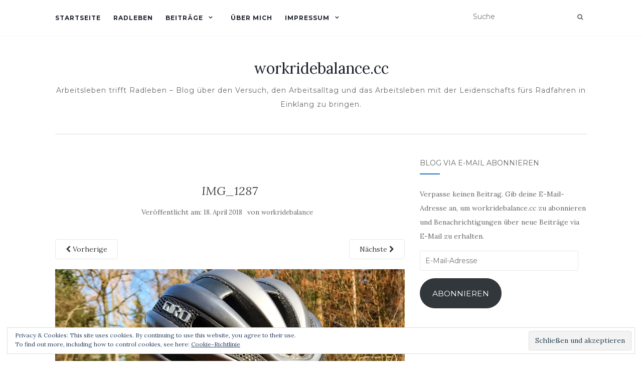

--- FILE ---
content_type: text/html; charset=UTF-8
request_url: http://www.workridebalance.cc/img_1287/
body_size: 21743
content:
<!doctype html>
	<!--[if !IE]>
	<html class="no-js non-ie" lang="de"> <![endif]-->
	<!--[if IE 7 ]>
	<html class="no-js ie7" lang="de"> <![endif]-->
	<!--[if IE 8 ]>
	<html class="no-js ie8" lang="de"> <![endif]-->
	<!--[if IE 9 ]>
	<html class="no-js ie9" lang="de"> <![endif]-->
	<!--[if gt IE 9]><!-->
<html class="no-js" lang="de"> <!--<![endif]-->
<head>
<meta charset="UTF-8">
<meta name="viewport" content="width=device-width, initial-scale=1">
<link rel="profile" href="http://gmpg.org/xfn/11">
<link rel="pingback" href="http://www.workridebalance.cc/xmlrpc.php">

<title>IMG_1287 &#8211; workridebalance.cc</title>
<meta name='robots' content='max-image-preview:large' />
<link rel='dns-prefetch' href='//stats.wp.com' />
<link rel='dns-prefetch' href='//fonts.googleapis.com' />
<link rel='dns-prefetch' href='//v0.wordpress.com' />
<link rel='dns-prefetch' href='//widgets.wp.com' />
<link rel='dns-prefetch' href='//s0.wp.com' />
<link rel='dns-prefetch' href='//0.gravatar.com' />
<link rel='dns-prefetch' href='//1.gravatar.com' />
<link rel='dns-prefetch' href='//2.gravatar.com' />
<link rel='dns-prefetch' href='//i0.wp.com' />
<link rel="alternate" type="application/rss+xml" title="workridebalance.cc &raquo; Feed" href="http://www.workridebalance.cc/feed/" />
<link rel="alternate" type="application/rss+xml" title="workridebalance.cc &raquo; Kommentar-Feed" href="http://www.workridebalance.cc/comments/feed/" />
<link rel="alternate" type="application/rss+xml" title="workridebalance.cc &raquo; Kommentar-Feed zu IMG_1287" href="http://www.workridebalance.cc/feed/?attachment_id=349" />
<script type="text/javascript">
/* <![CDATA[ */
window._wpemojiSettings = {"baseUrl":"https:\/\/s.w.org\/images\/core\/emoji\/15.0.3\/72x72\/","ext":".png","svgUrl":"https:\/\/s.w.org\/images\/core\/emoji\/15.0.3\/svg\/","svgExt":".svg","source":{"concatemoji":"http:\/\/www.workridebalance.cc\/wp-includes\/js\/wp-emoji-release.min.js?ver=6.6.4"}};
/*! This file is auto-generated */
!function(i,n){var o,s,e;function c(e){try{var t={supportTests:e,timestamp:(new Date).valueOf()};sessionStorage.setItem(o,JSON.stringify(t))}catch(e){}}function p(e,t,n){e.clearRect(0,0,e.canvas.width,e.canvas.height),e.fillText(t,0,0);var t=new Uint32Array(e.getImageData(0,0,e.canvas.width,e.canvas.height).data),r=(e.clearRect(0,0,e.canvas.width,e.canvas.height),e.fillText(n,0,0),new Uint32Array(e.getImageData(0,0,e.canvas.width,e.canvas.height).data));return t.every(function(e,t){return e===r[t]})}function u(e,t,n){switch(t){case"flag":return n(e,"\ud83c\udff3\ufe0f\u200d\u26a7\ufe0f","\ud83c\udff3\ufe0f\u200b\u26a7\ufe0f")?!1:!n(e,"\ud83c\uddfa\ud83c\uddf3","\ud83c\uddfa\u200b\ud83c\uddf3")&&!n(e,"\ud83c\udff4\udb40\udc67\udb40\udc62\udb40\udc65\udb40\udc6e\udb40\udc67\udb40\udc7f","\ud83c\udff4\u200b\udb40\udc67\u200b\udb40\udc62\u200b\udb40\udc65\u200b\udb40\udc6e\u200b\udb40\udc67\u200b\udb40\udc7f");case"emoji":return!n(e,"\ud83d\udc26\u200d\u2b1b","\ud83d\udc26\u200b\u2b1b")}return!1}function f(e,t,n){var r="undefined"!=typeof WorkerGlobalScope&&self instanceof WorkerGlobalScope?new OffscreenCanvas(300,150):i.createElement("canvas"),a=r.getContext("2d",{willReadFrequently:!0}),o=(a.textBaseline="top",a.font="600 32px Arial",{});return e.forEach(function(e){o[e]=t(a,e,n)}),o}function t(e){var t=i.createElement("script");t.src=e,t.defer=!0,i.head.appendChild(t)}"undefined"!=typeof Promise&&(o="wpEmojiSettingsSupports",s=["flag","emoji"],n.supports={everything:!0,everythingExceptFlag:!0},e=new Promise(function(e){i.addEventListener("DOMContentLoaded",e,{once:!0})}),new Promise(function(t){var n=function(){try{var e=JSON.parse(sessionStorage.getItem(o));if("object"==typeof e&&"number"==typeof e.timestamp&&(new Date).valueOf()<e.timestamp+604800&&"object"==typeof e.supportTests)return e.supportTests}catch(e){}return null}();if(!n){if("undefined"!=typeof Worker&&"undefined"!=typeof OffscreenCanvas&&"undefined"!=typeof URL&&URL.createObjectURL&&"undefined"!=typeof Blob)try{var e="postMessage("+f.toString()+"("+[JSON.stringify(s),u.toString(),p.toString()].join(",")+"));",r=new Blob([e],{type:"text/javascript"}),a=new Worker(URL.createObjectURL(r),{name:"wpTestEmojiSupports"});return void(a.onmessage=function(e){c(n=e.data),a.terminate(),t(n)})}catch(e){}c(n=f(s,u,p))}t(n)}).then(function(e){for(var t in e)n.supports[t]=e[t],n.supports.everything=n.supports.everything&&n.supports[t],"flag"!==t&&(n.supports.everythingExceptFlag=n.supports.everythingExceptFlag&&n.supports[t]);n.supports.everythingExceptFlag=n.supports.everythingExceptFlag&&!n.supports.flag,n.DOMReady=!1,n.readyCallback=function(){n.DOMReady=!0}}).then(function(){return e}).then(function(){var e;n.supports.everything||(n.readyCallback(),(e=n.source||{}).concatemoji?t(e.concatemoji):e.wpemoji&&e.twemoji&&(t(e.twemoji),t(e.wpemoji)))}))}((window,document),window._wpemojiSettings);
/* ]]> */
</script>
<link rel='stylesheet' id='sbi_styles-css' href='http://www.workridebalance.cc/wp-content/plugins/instagram-feed/css/sbi-styles.min.css?ver=6.5.0' type='text/css' media='all' />
<style id='wp-emoji-styles-inline-css' type='text/css'>

	img.wp-smiley, img.emoji {
		display: inline !important;
		border: none !important;
		box-shadow: none !important;
		height: 1em !important;
		width: 1em !important;
		margin: 0 0.07em !important;
		vertical-align: -0.1em !important;
		background: none !important;
		padding: 0 !important;
	}
</style>
<link rel='stylesheet' id='wp-block-library-css' href='http://www.workridebalance.cc/wp-includes/css/dist/block-library/style.min.css?ver=6.6.4' type='text/css' media='all' />
<link rel='stylesheet' id='wp-strava-block-css' href='http://www.workridebalance.cc/wp-content/plugins/wp-strava/build/style.css?ver=1674738709' type='text/css' media='all' />
<link rel='stylesheet' id='mediaelement-css' href='http://www.workridebalance.cc/wp-includes/js/mediaelement/mediaelementplayer-legacy.min.css?ver=4.2.17' type='text/css' media='all' />
<link rel='stylesheet' id='wp-mediaelement-css' href='http://www.workridebalance.cc/wp-includes/js/mediaelement/wp-mediaelement.min.css?ver=6.6.4' type='text/css' media='all' />
<style id='jetpack-sharing-buttons-style-inline-css' type='text/css'>
.jetpack-sharing-buttons__services-list{display:flex;flex-direction:row;flex-wrap:wrap;gap:0;list-style-type:none;margin:5px;padding:0}.jetpack-sharing-buttons__services-list.has-small-icon-size{font-size:12px}.jetpack-sharing-buttons__services-list.has-normal-icon-size{font-size:16px}.jetpack-sharing-buttons__services-list.has-large-icon-size{font-size:24px}.jetpack-sharing-buttons__services-list.has-huge-icon-size{font-size:36px}@media print{.jetpack-sharing-buttons__services-list{display:none!important}}.editor-styles-wrapper .wp-block-jetpack-sharing-buttons{gap:0;padding-inline-start:0}ul.jetpack-sharing-buttons__services-list.has-background{padding:1.25em 2.375em}
</style>
<style id='classic-theme-styles-inline-css' type='text/css'>
/*! This file is auto-generated */
.wp-block-button__link{color:#fff;background-color:#32373c;border-radius:9999px;box-shadow:none;text-decoration:none;padding:calc(.667em + 2px) calc(1.333em + 2px);font-size:1.125em}.wp-block-file__button{background:#32373c;color:#fff;text-decoration:none}
</style>
<style id='global-styles-inline-css' type='text/css'>
:root{--wp--preset--aspect-ratio--square: 1;--wp--preset--aspect-ratio--4-3: 4/3;--wp--preset--aspect-ratio--3-4: 3/4;--wp--preset--aspect-ratio--3-2: 3/2;--wp--preset--aspect-ratio--2-3: 2/3;--wp--preset--aspect-ratio--16-9: 16/9;--wp--preset--aspect-ratio--9-16: 9/16;--wp--preset--color--black: #000000;--wp--preset--color--cyan-bluish-gray: #abb8c3;--wp--preset--color--white: #ffffff;--wp--preset--color--pale-pink: #f78da7;--wp--preset--color--vivid-red: #cf2e2e;--wp--preset--color--luminous-vivid-orange: #ff6900;--wp--preset--color--luminous-vivid-amber: #fcb900;--wp--preset--color--light-green-cyan: #7bdcb5;--wp--preset--color--vivid-green-cyan: #00d084;--wp--preset--color--pale-cyan-blue: #8ed1fc;--wp--preset--color--vivid-cyan-blue: #0693e3;--wp--preset--color--vivid-purple: #9b51e0;--wp--preset--gradient--vivid-cyan-blue-to-vivid-purple: linear-gradient(135deg,rgba(6,147,227,1) 0%,rgb(155,81,224) 100%);--wp--preset--gradient--light-green-cyan-to-vivid-green-cyan: linear-gradient(135deg,rgb(122,220,180) 0%,rgb(0,208,130) 100%);--wp--preset--gradient--luminous-vivid-amber-to-luminous-vivid-orange: linear-gradient(135deg,rgba(252,185,0,1) 0%,rgba(255,105,0,1) 100%);--wp--preset--gradient--luminous-vivid-orange-to-vivid-red: linear-gradient(135deg,rgba(255,105,0,1) 0%,rgb(207,46,46) 100%);--wp--preset--gradient--very-light-gray-to-cyan-bluish-gray: linear-gradient(135deg,rgb(238,238,238) 0%,rgb(169,184,195) 100%);--wp--preset--gradient--cool-to-warm-spectrum: linear-gradient(135deg,rgb(74,234,220) 0%,rgb(151,120,209) 20%,rgb(207,42,186) 40%,rgb(238,44,130) 60%,rgb(251,105,98) 80%,rgb(254,248,76) 100%);--wp--preset--gradient--blush-light-purple: linear-gradient(135deg,rgb(255,206,236) 0%,rgb(152,150,240) 100%);--wp--preset--gradient--blush-bordeaux: linear-gradient(135deg,rgb(254,205,165) 0%,rgb(254,45,45) 50%,rgb(107,0,62) 100%);--wp--preset--gradient--luminous-dusk: linear-gradient(135deg,rgb(255,203,112) 0%,rgb(199,81,192) 50%,rgb(65,88,208) 100%);--wp--preset--gradient--pale-ocean: linear-gradient(135deg,rgb(255,245,203) 0%,rgb(182,227,212) 50%,rgb(51,167,181) 100%);--wp--preset--gradient--electric-grass: linear-gradient(135deg,rgb(202,248,128) 0%,rgb(113,206,126) 100%);--wp--preset--gradient--midnight: linear-gradient(135deg,rgb(2,3,129) 0%,rgb(40,116,252) 100%);--wp--preset--font-size--small: 13px;--wp--preset--font-size--medium: 20px;--wp--preset--font-size--large: 36px;--wp--preset--font-size--x-large: 42px;--wp--preset--spacing--20: 0.44rem;--wp--preset--spacing--30: 0.67rem;--wp--preset--spacing--40: 1rem;--wp--preset--spacing--50: 1.5rem;--wp--preset--spacing--60: 2.25rem;--wp--preset--spacing--70: 3.38rem;--wp--preset--spacing--80: 5.06rem;--wp--preset--shadow--natural: 6px 6px 9px rgba(0, 0, 0, 0.2);--wp--preset--shadow--deep: 12px 12px 50px rgba(0, 0, 0, 0.4);--wp--preset--shadow--sharp: 6px 6px 0px rgba(0, 0, 0, 0.2);--wp--preset--shadow--outlined: 6px 6px 0px -3px rgba(255, 255, 255, 1), 6px 6px rgba(0, 0, 0, 1);--wp--preset--shadow--crisp: 6px 6px 0px rgba(0, 0, 0, 1);}:where(.is-layout-flex){gap: 0.5em;}:where(.is-layout-grid){gap: 0.5em;}body .is-layout-flex{display: flex;}.is-layout-flex{flex-wrap: wrap;align-items: center;}.is-layout-flex > :is(*, div){margin: 0;}body .is-layout-grid{display: grid;}.is-layout-grid > :is(*, div){margin: 0;}:where(.wp-block-columns.is-layout-flex){gap: 2em;}:where(.wp-block-columns.is-layout-grid){gap: 2em;}:where(.wp-block-post-template.is-layout-flex){gap: 1.25em;}:where(.wp-block-post-template.is-layout-grid){gap: 1.25em;}.has-black-color{color: var(--wp--preset--color--black) !important;}.has-cyan-bluish-gray-color{color: var(--wp--preset--color--cyan-bluish-gray) !important;}.has-white-color{color: var(--wp--preset--color--white) !important;}.has-pale-pink-color{color: var(--wp--preset--color--pale-pink) !important;}.has-vivid-red-color{color: var(--wp--preset--color--vivid-red) !important;}.has-luminous-vivid-orange-color{color: var(--wp--preset--color--luminous-vivid-orange) !important;}.has-luminous-vivid-amber-color{color: var(--wp--preset--color--luminous-vivid-amber) !important;}.has-light-green-cyan-color{color: var(--wp--preset--color--light-green-cyan) !important;}.has-vivid-green-cyan-color{color: var(--wp--preset--color--vivid-green-cyan) !important;}.has-pale-cyan-blue-color{color: var(--wp--preset--color--pale-cyan-blue) !important;}.has-vivid-cyan-blue-color{color: var(--wp--preset--color--vivid-cyan-blue) !important;}.has-vivid-purple-color{color: var(--wp--preset--color--vivid-purple) !important;}.has-black-background-color{background-color: var(--wp--preset--color--black) !important;}.has-cyan-bluish-gray-background-color{background-color: var(--wp--preset--color--cyan-bluish-gray) !important;}.has-white-background-color{background-color: var(--wp--preset--color--white) !important;}.has-pale-pink-background-color{background-color: var(--wp--preset--color--pale-pink) !important;}.has-vivid-red-background-color{background-color: var(--wp--preset--color--vivid-red) !important;}.has-luminous-vivid-orange-background-color{background-color: var(--wp--preset--color--luminous-vivid-orange) !important;}.has-luminous-vivid-amber-background-color{background-color: var(--wp--preset--color--luminous-vivid-amber) !important;}.has-light-green-cyan-background-color{background-color: var(--wp--preset--color--light-green-cyan) !important;}.has-vivid-green-cyan-background-color{background-color: var(--wp--preset--color--vivid-green-cyan) !important;}.has-pale-cyan-blue-background-color{background-color: var(--wp--preset--color--pale-cyan-blue) !important;}.has-vivid-cyan-blue-background-color{background-color: var(--wp--preset--color--vivid-cyan-blue) !important;}.has-vivid-purple-background-color{background-color: var(--wp--preset--color--vivid-purple) !important;}.has-black-border-color{border-color: var(--wp--preset--color--black) !important;}.has-cyan-bluish-gray-border-color{border-color: var(--wp--preset--color--cyan-bluish-gray) !important;}.has-white-border-color{border-color: var(--wp--preset--color--white) !important;}.has-pale-pink-border-color{border-color: var(--wp--preset--color--pale-pink) !important;}.has-vivid-red-border-color{border-color: var(--wp--preset--color--vivid-red) !important;}.has-luminous-vivid-orange-border-color{border-color: var(--wp--preset--color--luminous-vivid-orange) !important;}.has-luminous-vivid-amber-border-color{border-color: var(--wp--preset--color--luminous-vivid-amber) !important;}.has-light-green-cyan-border-color{border-color: var(--wp--preset--color--light-green-cyan) !important;}.has-vivid-green-cyan-border-color{border-color: var(--wp--preset--color--vivid-green-cyan) !important;}.has-pale-cyan-blue-border-color{border-color: var(--wp--preset--color--pale-cyan-blue) !important;}.has-vivid-cyan-blue-border-color{border-color: var(--wp--preset--color--vivid-cyan-blue) !important;}.has-vivid-purple-border-color{border-color: var(--wp--preset--color--vivid-purple) !important;}.has-vivid-cyan-blue-to-vivid-purple-gradient-background{background: var(--wp--preset--gradient--vivid-cyan-blue-to-vivid-purple) !important;}.has-light-green-cyan-to-vivid-green-cyan-gradient-background{background: var(--wp--preset--gradient--light-green-cyan-to-vivid-green-cyan) !important;}.has-luminous-vivid-amber-to-luminous-vivid-orange-gradient-background{background: var(--wp--preset--gradient--luminous-vivid-amber-to-luminous-vivid-orange) !important;}.has-luminous-vivid-orange-to-vivid-red-gradient-background{background: var(--wp--preset--gradient--luminous-vivid-orange-to-vivid-red) !important;}.has-very-light-gray-to-cyan-bluish-gray-gradient-background{background: var(--wp--preset--gradient--very-light-gray-to-cyan-bluish-gray) !important;}.has-cool-to-warm-spectrum-gradient-background{background: var(--wp--preset--gradient--cool-to-warm-spectrum) !important;}.has-blush-light-purple-gradient-background{background: var(--wp--preset--gradient--blush-light-purple) !important;}.has-blush-bordeaux-gradient-background{background: var(--wp--preset--gradient--blush-bordeaux) !important;}.has-luminous-dusk-gradient-background{background: var(--wp--preset--gradient--luminous-dusk) !important;}.has-pale-ocean-gradient-background{background: var(--wp--preset--gradient--pale-ocean) !important;}.has-electric-grass-gradient-background{background: var(--wp--preset--gradient--electric-grass) !important;}.has-midnight-gradient-background{background: var(--wp--preset--gradient--midnight) !important;}.has-small-font-size{font-size: var(--wp--preset--font-size--small) !important;}.has-medium-font-size{font-size: var(--wp--preset--font-size--medium) !important;}.has-large-font-size{font-size: var(--wp--preset--font-size--large) !important;}.has-x-large-font-size{font-size: var(--wp--preset--font-size--x-large) !important;}
:where(.wp-block-post-template.is-layout-flex){gap: 1.25em;}:where(.wp-block-post-template.is-layout-grid){gap: 1.25em;}
:where(.wp-block-columns.is-layout-flex){gap: 2em;}:where(.wp-block-columns.is-layout-grid){gap: 2em;}
:root :where(.wp-block-pullquote){font-size: 1.5em;line-height: 1.6;}
</style>
<link rel='stylesheet' id='activello-bootstrap-css' href='http://www.workridebalance.cc/wp-content/themes/activello/assets/css/bootstrap.min.css?ver=6.6.4' type='text/css' media='all' />
<link rel='stylesheet' id='activello-icons-css' href='http://www.workridebalance.cc/wp-content/themes/activello/assets/css/font-awesome.min.css?ver=6.6.4' type='text/css' media='all' />
<link rel='stylesheet' id='activello-fonts-css' href='//fonts.googleapis.com/css?family=Lora%3A400%2C400italic%2C700%2C700italic%7CMontserrat%3A400%2C700%7CMaven+Pro%3A400%2C700&#038;ver=6.6.4' type='text/css' media='all' />
<link rel='stylesheet' id='activello-style-css' href='http://www.workridebalance.cc/wp-content/themes/activello/style.css?ver=6.6.4' type='text/css' media='all' />
<link rel='stylesheet' id='jetpack_css-css' href='http://www.workridebalance.cc/wp-content/plugins/jetpack/css/jetpack.css?ver=13.7.1' type='text/css' media='all' />
<script type="text/javascript" src="http://www.workridebalance.cc/wp-includes/js/jquery/jquery.min.js?ver=3.7.1" id="jquery-core-js"></script>
<script type="text/javascript" src="http://www.workridebalance.cc/wp-includes/js/jquery/jquery-migrate.min.js?ver=3.4.1" id="jquery-migrate-js"></script>
<script type="text/javascript" src="http://www.workridebalance.cc/wp-content/themes/activello/assets/js/vendor/modernizr.min.js?ver=6.6.4" id="activello-modernizr-js"></script>
<script type="text/javascript" src="http://www.workridebalance.cc/wp-content/themes/activello/assets/js/vendor/bootstrap.min.js?ver=6.6.4" id="activello-bootstrapjs-js"></script>
<script type="text/javascript" src="http://www.workridebalance.cc/wp-content/themes/activello/assets/js/functions.min.js?ver=6.6.4" id="activello-functions-js"></script>
<link rel="https://api.w.org/" href="http://www.workridebalance.cc/wp-json/" /><link rel="alternate" title="JSON" type="application/json" href="http://www.workridebalance.cc/wp-json/wp/v2/media/349" /><link rel="EditURI" type="application/rsd+xml" title="RSD" href="http://www.workridebalance.cc/xmlrpc.php?rsd" />
<meta name="generator" content="WordPress 6.6.4" />
<link rel='shortlink' href='https://wp.me/a9kZER-5D' />
<link rel="alternate" title="oEmbed (JSON)" type="application/json+oembed" href="http://www.workridebalance.cc/wp-json/oembed/1.0/embed?url=http%3A%2F%2Fwww.workridebalance.cc%2Fimg_1287%2F" />
<link rel="alternate" title="oEmbed (XML)" type="text/xml+oembed" href="http://www.workridebalance.cc/wp-json/oembed/1.0/embed?url=http%3A%2F%2Fwww.workridebalance.cc%2Fimg_1287%2F&#038;format=xml" />
<style>[class*=" icon-oc-"],[class^=icon-oc-]{speak:none;font-style:normal;font-weight:400;font-variant:normal;text-transform:none;line-height:1;-webkit-font-smoothing:antialiased;-moz-osx-font-smoothing:grayscale}.icon-oc-one-com-white-32px-fill:before{content:"901"}.icon-oc-one-com:before{content:"900"}#one-com-icon,.toplevel_page_onecom-wp .wp-menu-image{speak:none;display:flex;align-items:center;justify-content:center;text-transform:none;line-height:1;-webkit-font-smoothing:antialiased;-moz-osx-font-smoothing:grayscale}.onecom-wp-admin-bar-item>a,.toplevel_page_onecom-wp>.wp-menu-name{font-size:16px;font-weight:400;line-height:1}.toplevel_page_onecom-wp>.wp-menu-name img{width:69px;height:9px;}.wp-submenu-wrap.wp-submenu>.wp-submenu-head>img{width:88px;height:auto}.onecom-wp-admin-bar-item>a img{height:7px!important}.onecom-wp-admin-bar-item>a img,.toplevel_page_onecom-wp>.wp-menu-name img{opacity:.8}.onecom-wp-admin-bar-item.hover>a img,.toplevel_page_onecom-wp.wp-has-current-submenu>.wp-menu-name img,li.opensub>a.toplevel_page_onecom-wp>.wp-menu-name img{opacity:1}#one-com-icon:before,.onecom-wp-admin-bar-item>a:before,.toplevel_page_onecom-wp>.wp-menu-image:before{content:'';position:static!important;background-color:rgba(240,245,250,.4);border-radius:102px;width:18px;height:18px;padding:0!important}.onecom-wp-admin-bar-item>a:before{width:14px;height:14px}.onecom-wp-admin-bar-item.hover>a:before,.toplevel_page_onecom-wp.opensub>a>.wp-menu-image:before,.toplevel_page_onecom-wp.wp-has-current-submenu>.wp-menu-image:before{background-color:#76b82a}.onecom-wp-admin-bar-item>a{display:inline-flex!important;align-items:center;justify-content:center}#one-com-logo-wrapper{font-size:4em}#one-com-icon{vertical-align:middle}.imagify-welcome{display:none !important;}</style><meta name="generator" content="Powered by Visual Composer Website Builder - fast and easy-to-use drag and drop visual editor for WordPress."/><noscript><style>.vce-row-container .vcv-lozad {display: none}</style></noscript>	<style>img#wpstats{display:none}</style>
		<style type="text/css">a:hover, a:focus, article.post .post-categories a:hover, article.post .post-categories a:focus, .entry-title a:hover, .entry-title a:focus, .entry-meta a:hover, .entry-meta a:focus, .entry-footer a:hover, .entry-footer a:focus, .read-more a:hover, .read-more a:focus, .social-icons a:hover, .social-icons a:focus, .flex-caption .post-categories a:hover, .flex-caption .post-categories a:focus, .flex-caption .read-more a:hover, .flex-caption .read-more a:focus, .flex-caption h2:hover, .flex-caption h2:focus-within, .comment-meta.commentmetadata a:hover, .comment-meta.commentmetadata a:focus, .post-inner-content .cat-item a:hover, .post-inner-content .cat-item a:focus, .navbar-default .navbar-nav > .active > a, .navbar-default .navbar-nav > .active > a:hover, .navbar-default .navbar-nav > .active > a:focus, .navbar-default .navbar-nav > li > a:hover, .navbar-default .navbar-nav > li > a:focus, .navbar-default .navbar-nav > .open > a, .navbar-default .navbar-nav > .open > a:hover, blockquote:before, .navbar-default .navbar-nav > .open > a:focus, .cat-title a, .single .entry-content a, .site-info a:hover, .site-info a:focus {color:#1e73be}article.post .post-categories:after, .post-inner-content .cat-item:after, #secondary .widget-title:after, .dropdown-menu>.active>a, .dropdown-menu>.active>a:hover, .dropdown-menu>.active>a:focus {background:#1e73be}.label-default[href]:hover, .label-default[href]:focus, .btn-default:hover, .btn-default:focus, .btn-default:active, .btn-default.active, #image-navigation .nav-previous a:hover, #image-navigation .nav-previous a:focus, #image-navigation .nav-next a:hover, #image-navigation .nav-next a:focus, .woocommerce #respond input#submit:hover, .woocommerce #respond input#submit:focus, .woocommerce a.button:hover, .woocommerce a.button:focus, .woocommerce button.button:hover, .woocommerce button.button:focus, .woocommerce input.button:hover, .woocommerce input.button:focus, .woocommerce #respond input#submit.alt:hover, .woocommerce #respond input#submit.alt:focus, .woocommerce a.button.alt:hover, .woocommerce a.button.alt:focus, .woocommerce button.button.alt:hover, .woocommerce button.button.alt:focus, .woocommerce input.button.alt:hover, .woocommerce input.button.alt:focus, .input-group-btn:last-child>.btn:hover, .input-group-btn:last-child>.btn:focus, .scroll-to-top:hover, .scroll-to-top:focus, button, html input[type=button]:hover, html input[type=button]:focus, input[type=reset]:hover, input[type=reset]:focus, .comment-list li .comment-body:after, .page-links a:hover span, .page-links a:focus span, .page-links span, input[type=submit]:hover, input[type=submit]:focus, .comment-form #submit:hover, .comment-form #submit:focus, .tagcloud a:hover, .tagcloud a:focus, .single .entry-content a:hover, .single .entry-content a:focus, .navbar-default .navbar-nav .open .dropdown-menu > li > a:hover, .dropdown-menu> li> a:hover, .dropdown-menu> li> a:focus, .navbar-default .navbar-nav .open .dropdown-menu > li > a:focus {background-color:#1e73be; }input[type="text"]:focus, input[type="email"]:focus, input[type="tel"]:focus, input[type="url"]:focus, input[type="password"]:focus, input[type="search"]:focus, textarea:focus { outline-color: #1e73be; }#social a:hover, #social a:focus, .header-search-icon:hover, .header-search-icon:focus  { color:#1e73be}</style>	<style type="text/css">
		#social li{
			display: inline-block;
		}
		#social li,
		#social ul {
			border: 0!important;
			list-style: none;
			padding-left: 0;
			text-align: center;
		}
		#social li a[href*="twitter.com"] .fa:before,
		.fa-twitter:before {
			content: "\f099"
		}
		#social li a[href*="facebook.com"] .fa:before,
		.fa-facebook-f:before,
		.fa-facebook:before {
			content: "\f09a"
		}
		#social li a[href*="github.com"] .fa:before,
		.fa-github:before {
			content: "\f09b"
		}
		#social li a[href*="/feed"] .fa:before,
		.fa-rss:before {
			content: "\f09e"
		}
		#social li a[href*="pinterest.com"] .fa:before,
		.fa-pinterest:before {
			content: "\f0d2"
		}
		#social li a[href*="plus.google.com"] .fa:before,
		.fa-google-plus:before {
			content: "\f0d5"
		}
		#social li a[href*="linkedin.com"] .fa:before,
		.fa-linkedin:before {
			content: "\f0e1"
		}
		#social li a[href*="youtube.com"] .fa:before,
		.fa-youtube:before {
			content: "\f167"
		}
		#social li a[href*="instagram.com"] .fa:before,
		.fa-instagram:before {
			content: "\f16d"
		}
		#social li a[href*="flickr.com"] .fa:before,
		.fa-flickr:before {
			content: "\f16e"
		}
		#social li a[href*="tumblr.com"] .fa:before,
		.fa-tumblr:before {
			content: "\f173"
		}
		#social li a[href*="dribbble.com"] .fa:before,
		.fa-dribbble:before {
			content: "\f17d"
		}
		#social li a[href*="skype.com"] .fa:before,
		.fa-skype:before {
			content: "\f17e"
		}
		#social li a[href*="foursquare.com"] .fa:before,
		.fa-foursquare:before {
			content: "\f180"
		}
		#social li a[href*="vimeo.com"] .fa:before,
		.fa-vimeo-square:before {
			content: "\f194"
		}
		#social li a[href*="weheartit.com"] .fa:before,
		.fa-heart:before {
			content: "\f004"
		}
		#social li a[href*="spotify.com"] .fa:before,
		.fa-spotify:before {
			content: "\f1bc"
		}
		#social li a[href*="soundcloud.com"] .fa:before,
		.fa-soundcloud:before {
			content: "\f1be"
		}
	</style><style type="text/css">.recentcomments a{display:inline !important;padding:0 !important;margin:0 !important;}</style>
<!-- Jetpack Open Graph Tags -->
<meta property="og:type" content="article" />
<meta property="og:title" content="IMG_1287" />
<meta property="og:url" content="http://www.workridebalance.cc/img_1287/" />
<meta property="og:description" content="Besuche den Beitrag für mehr Info." />
<meta property="article:published_time" content="2018-04-18T11:44:59+00:00" />
<meta property="article:modified_time" content="2018-04-18T11:44:59+00:00" />
<meta property="og:site_name" content="workridebalance.cc" />
<meta property="og:image" content="http://www.workridebalance.cc/wp-content/uploads/2018/04/IMG_1287.jpg" />
<meta property="og:image:alt" content="" />
<meta property="og:locale" content="de_DE" />
<meta name="twitter:text:title" content="IMG_1287" />
<meta name="twitter:image" content="https://i0.wp.com/www.workridebalance.cc/wp-content/uploads/2018/04/IMG_1287.jpg?fit=1200%2C1200&#038;w=640" />
<meta name="twitter:card" content="summary_large_image" />
<meta name="twitter:description" content="Besuche den Beitrag für mehr Info." />

<!-- End Jetpack Open Graph Tags -->

</head>

<body class="attachment attachment-template-default single single-attachment postid-349 attachmentid-349 attachment-jpeg wp-custom-logo vcwb has-sidebar-right">
<div id="page" class="hfeed site">

	<header id="masthead" class="site-header" role="banner">
		<nav class="navbar navbar-default" role="navigation">
			<div class="container">
				<div class="row">
					<div class="site-navigation-inner col-sm-12">
						<div class="navbar-header">
							<button type="button" class="btn navbar-toggle" data-toggle="collapse" data-target=".navbar-ex1-collapse">
								<span class="sr-only">Navigation ein-/ausschalten</span>
								<span class="icon-bar"></span>
								<span class="icon-bar"></span>
								<span class="icon-bar"></span>
							</button>
						</div>
						<div class="collapse navbar-collapse navbar-ex1-collapse"><ul id="menu-about" class="nav navbar-nav"><li id="menu-item-120" class="menu-item menu-item-type-custom menu-item-object-custom menu-item-home menu-item-120"><a title="Startseite" href="http://www.workridebalance.cc/">Startseite</a></li>
<li id="menu-item-528" class="menu-item menu-item-type-post_type menu-item-object-post menu-item-528"><a title="Radleben" href="http://www.workridebalance.cc/radleben/">Radleben</a></li>
<li id="menu-item-124" class="menu-item menu-item-type-post_type menu-item-object-page menu-item-has-children menu-item-124"><a title="Beiträge" href="http://www.workridebalance.cc/beitraege/">Beiträge </a><span class="activello-dropdown"></span>
<ul role="menu" class=" dropdown-menu">
	<li id="menu-item-128" class="menu-item menu-item-type-taxonomy menu-item-object-category menu-item-128"><a title="Allgemein" href="http://www.workridebalance.cc/category/allgemein/">Allgemein</a></li>
	<li id="menu-item-253" class="menu-item menu-item-type-taxonomy menu-item-object-category menu-item-253"><a title="Stories" href="http://www.workridebalance.cc/category/stories/">Stories</a></li>
	<li id="menu-item-340" class="menu-item menu-item-type-taxonomy menu-item-object-category menu-item-340"><a title="Test &amp; Technik" href="http://www.workridebalance.cc/category/test-technik/">Test &#038; Technik</a></li>
	<li id="menu-item-400" class="menu-item menu-item-type-taxonomy menu-item-object-category menu-item-400"><a title="Ernährung" href="http://www.workridebalance.cc/category/ernaehrung/">Ernährung</a></li>
</ul>
</li>
<li id="menu-item-532" class="menu-item menu-item-type-post_type menu-item-object-page menu-item-532"><a title="Über mich" href="http://www.workridebalance.cc/ueber-mich/">Über mich</a></li>
<li id="menu-item-142" class="menu-item menu-item-type-post_type menu-item-object-page menu-item-has-children menu-item-142"><a title="Impressum" href="http://www.workridebalance.cc/impressum/">Impressum </a><span class="activello-dropdown"></span>
<ul role="menu" class=" dropdown-menu">
	<li id="menu-item-145" class="menu-item menu-item-type-post_type menu-item-object-page menu-item-145"><a title="Datenschutzerklärung" href="http://www.workridebalance.cc/datenschutzerklaerung/">Datenschutzerklärung</a></li>
</ul>
</li>
</ul></div>
						<div class="nav-search"><form action="http://www.workridebalance.cc/" method="get"><input type="text" name="s" value="" placeholder="Suche"><button type="submit" class="header-search-icon" name="submit" id="searchsubmit" value="Suche"><i class="fa fa-search"></i></button></form>							
						</div>
					</div>
				</div>
			</div>
		</nav><!-- .site-navigation -->

		
		<div class="container">
			<div id="logo">
				<span class="site-name">
																			<a class="navbar-brand" href="http://www.workridebalance.cc/" title="workridebalance.cc" rel="home">workridebalance.cc</a>
									
									</span><!-- end of .site-name -->

									<div class="tagline">Arbeitsleben trifft Radleben &#8211; Blog über den Versuch, den Arbeitsalltag und das Arbeitsleben mit der Leidenschafts fürs Radfahren in Einklang zu bringen.</div>
							</div><!-- end of #logo -->

						<div id="line"></div>
					</div>

	</header><!-- #masthead -->


	<div id="content" class="site-content">

		<div class="top-section">
					</div>

		<div class="container main-content-area">

									
			<div class="row">
				<div class="main-content-inner col-sm-12 col-md-8 ">

							<div class="post-inner-content">
					<article id="post-349" class="post-349 attachment type-attachment status-inherit hentry">
						<header class="entry-header">
							<h1 class="entry-title">IMG_1287</h1>

							<div class="entry-meta">
								<span class="posted-on">Ver&ouml;ffentlicht am: <a href="http://www.workridebalance.cc/img_1287/" rel="bookmark"><time class="entry-date published" datetime="2018-04-18T13:44:59+02:00">18. April 2018</time></a></span>von <span class="author vcard"><a class="url fn n" href="http://www.workridebalance.cc/author/workridebalance/">workridebalance</a></span>							</div><!-- .entry-meta -->

							<nav role="navigation" id="image-navigation" class="navigation-image nav-links">
								<div class="nav-previous"><a href='http://www.workridebalance.cc/img_0796/'><i class="fa fa-chevron-left"></i> Vorherige</a></div>
								<div class="nav-next"><a href='http://www.workridebalance.cc/img_1380/'>N&auml;chste <i class="fa fa-chevron-right"></i></a></div>
							</nav><!-- #image-navigation -->
						</header><!-- .entry-header -->

						<div class="entry-content">

							<div class="entry-attachment">
								<div class="attachment">
									
									<a href="http://www.workridebalance.cc/img_1380/" title="IMG_1287" rel="attachment"><img width="1200" height="1200" src="https://i0.wp.com/www.workridebalance.cc/wp-content/uploads/2018/04/IMG_1287.jpg?fit=1200%2C1200" class="attachment-1200x1200 size-1200x1200" alt="" decoding="async" fetchpriority="high" srcset="https://i0.wp.com/www.workridebalance.cc/wp-content/uploads/2018/04/IMG_1287.jpg?w=3024 3024w, https://i0.wp.com/www.workridebalance.cc/wp-content/uploads/2018/04/IMG_1287.jpg?resize=150%2C150 150w, https://i0.wp.com/www.workridebalance.cc/wp-content/uploads/2018/04/IMG_1287.jpg?resize=300%2C300 300w, https://i0.wp.com/www.workridebalance.cc/wp-content/uploads/2018/04/IMG_1287.jpg?resize=768%2C768 768w, https://i0.wp.com/www.workridebalance.cc/wp-content/uploads/2018/04/IMG_1287.jpg?resize=1024%2C1024 1024w, https://i0.wp.com/www.workridebalance.cc/wp-content/uploads/2018/04/IMG_1287.jpg?w=1394 1394w, https://i0.wp.com/www.workridebalance.cc/wp-content/uploads/2018/04/IMG_1287.jpg?w=2091 2091w" sizes="(max-width: 1200px) 100vw, 1200px" data-attachment-id="349" data-permalink="http://www.workridebalance.cc/img_1287/" data-orig-file="https://i0.wp.com/www.workridebalance.cc/wp-content/uploads/2018/04/IMG_1287.jpg?fit=3024%2C3024" data-orig-size="3024,3024" data-comments-opened="1" data-image-meta="{&quot;aperture&quot;:&quot;1.8&quot;,&quot;credit&quot;:&quot;&quot;,&quot;camera&quot;:&quot;iPhone 7&quot;,&quot;caption&quot;:&quot;&quot;,&quot;created_timestamp&quot;:&quot;1521978458&quot;,&quot;copyright&quot;:&quot;&quot;,&quot;focal_length&quot;:&quot;3.99&quot;,&quot;iso&quot;:&quot;20&quot;,&quot;shutter_speed&quot;:&quot;0.0010341261633919&quot;,&quot;title&quot;:&quot;&quot;,&quot;orientation&quot;:&quot;1&quot;}" data-image-title="IMG_1287" data-image-description="" data-image-caption="" data-medium-file="https://i0.wp.com/www.workridebalance.cc/wp-content/uploads/2018/04/IMG_1287.jpg?fit=300%2C300" data-large-file="https://i0.wp.com/www.workridebalance.cc/wp-content/uploads/2018/04/IMG_1287.jpg?fit=697%2C697" tabindex="0" role="button" /></a>
								</div><!-- .attachment -->

															</div><!-- .entry-attachment -->

														
						</div><!-- .entry-content -->

						<footer class="entry-meta">
						</footer><!-- .entry-meta -->
					</article><!-- #post-349 -->
				</div>
				
			
</div>

		            
		<div id="secondary" class="widget-area col-sm-12 col-md-4" role="complementary">
			<div class="inner">
								<aside id="eu_cookie_law_widget-2" class="widget widget_eu_cookie_law_widget">
<div
	class="hide-on-button"
	data-hide-timeout="30"
	data-consent-expiration="180"
	id="eu-cookie-law"
>
	<form method="post" id="jetpack-eu-cookie-law-form">
		<input type="submit" value="Schließen und akzeptieren" class="accept" />
	</form>

	Privacy &amp; Cookies: This site uses cookies. By continuing to use this website, you agree to their use. <br />
To find out more, including how to control cookies, see here:
		<a href="http://www.workridebalance.cc/?page_id=377" rel="">
		Cookie-Richtlinie	</a>
</div>
</aside><aside id="blog_subscription-2" class="widget widget_blog_subscription jetpack_subscription_widget"><h3 class="widget-title">Blog via E-Mail abonnieren</h3>
			<div class="wp-block-jetpack-subscriptions__container">
			<form action="#" method="post" accept-charset="utf-8" id="subscribe-blog-blog_subscription-2"
				data-blog="137990601"
				data-post_access_level="everybody" >
									<div id="subscribe-text"><p>Verpasse keinen Beitrag. Gib deine E-Mail-Adresse an, um workridebalance.cc zu abonnieren und Benachrichtigungen über neue Beiträge via E-Mail zu erhalten.</p>
</div>
										<p id="subscribe-email">
						<label id="jetpack-subscribe-label"
							class="screen-reader-text"
							for="subscribe-field-blog_subscription-2">
							E-Mail-Adresse						</label>
						<input type="email" name="email" required="required"
																					value=""
							id="subscribe-field-blog_subscription-2"
							placeholder="E-Mail-Adresse"
						/>
					</p>

					<p id="subscribe-submit"
											>
						<input type="hidden" name="action" value="subscribe"/>
						<input type="hidden" name="source" value="http://www.workridebalance.cc/img_1287/"/>
						<input type="hidden" name="sub-type" value="widget"/>
						<input type="hidden" name="redirect_fragment" value="subscribe-blog-blog_subscription-2"/>
						<input type="hidden" id="_wpnonce" name="_wpnonce" value="7c5515f53a" /><input type="hidden" name="_wp_http_referer" value="/img_1287/" />						<button type="submit"
															class="wp-block-button__link"
																					name="jetpack_subscriptions_widget"
						>
							Abonnieren						</button>
					</p>
							</form>
						</div>
			
</aside><aside id="search-2" class="widget widget_search">
<form role="search" method="get" class="form-search" action="http://www.workridebalance.cc/">
  <div class="input-group">
	  <label class="screen-reader-text" for="s">Suche nach:</label>
	<input type="text" class="form-control search-query" placeholder="Suche &hellip;" value="" name="s" title="Suche nach:" />
	<span class="input-group-btn">
	  <button type="submit" class="btn btn-default" name="submit" id="searchsubmit" value="Suche">Suche</button>
	</span>
  </div>
</form>
</aside>
		<aside id="recent-posts-2" class="widget widget_recent_entries">
		<h3 class="widget-title">Neueste Beiträge</h3>
		<ul>
											<li>
					<a href="http://www.workridebalance.cc/black-forest-gravel-rallye-2023/">Black Forest Gravel Rallye 2023</a>
									</li>
											<li>
					<a href="http://www.workridebalance.cc/eine-epische-fahrt-ueber-den-col-du-galibier-regen-kaelte-und-der-col-du-glandon/">Eine epische Fahrt über den Col du Galibier: Regen, Kälte und der Col du Glandon</a>
									</li>
											<li>
					<a href="http://www.workridebalance.cc/gezieltes-training-mit-struktur-und-wattmessung/">Gezieltes Training mit Struktur und Wattmessung</a>
									</li>
											<li>
					<a href="http://www.workridebalance.cc/erster-eindruck-orbea-rallon-m10/">Orbea Rallon M10 &#8211; Erster Eindruck</a>
									</li>
											<li>
					<a href="http://www.workridebalance.cc/test-indoor-bib-shorts-assos-vs-le-col/">Test Indoor-Bib-Shorts: Assos vs Le Col</a>
									</li>
					</ul>

		</aside><aside id="archives-2" class="widget widget_archive"><h3 class="widget-title">Ältere Beiträge</h3>		<label class="screen-reader-text" for="archives-dropdown-2">Ältere Beiträge</label>
		<select id="archives-dropdown-2" name="archive-dropdown">
			
			<option value="">Monat auswählen</option>
				<option value='http://www.workridebalance.cc/2023/11/'> November 2023 </option>
	<option value='http://www.workridebalance.cc/2023/10/'> Oktober 2023 </option>
	<option value='http://www.workridebalance.cc/2023/08/'> August 2023 </option>
	<option value='http://www.workridebalance.cc/2022/08/'> August 2022 </option>
	<option value='http://www.workridebalance.cc/2022/07/'> Juli 2022 </option>
	<option value='http://www.workridebalance.cc/2022/05/'> Mai 2022 </option>
	<option value='http://www.workridebalance.cc/2021/12/'> Dezember 2021 </option>
	<option value='http://www.workridebalance.cc/2021/11/'> November 2021 </option>
	<option value='http://www.workridebalance.cc/2021/07/'> Juli 2021 </option>
	<option value='http://www.workridebalance.cc/2021/05/'> Mai 2021 </option>
	<option value='http://www.workridebalance.cc/2021/02/'> Februar 2021 </option>
	<option value='http://www.workridebalance.cc/2021/01/'> Januar 2021 </option>
	<option value='http://www.workridebalance.cc/2020/12/'> Dezember 2020 </option>
	<option value='http://www.workridebalance.cc/2020/11/'> November 2020 </option>
	<option value='http://www.workridebalance.cc/2020/10/'> Oktober 2020 </option>
	<option value='http://www.workridebalance.cc/2020/06/'> Juni 2020 </option>
	<option value='http://www.workridebalance.cc/2020/05/'> Mai 2020 </option>
	<option value='http://www.workridebalance.cc/2020/04/'> April 2020 </option>
	<option value='http://www.workridebalance.cc/2020/03/'> März 2020 </option>
	<option value='http://www.workridebalance.cc/2020/01/'> Januar 2020 </option>
	<option value='http://www.workridebalance.cc/2019/12/'> Dezember 2019 </option>
	<option value='http://www.workridebalance.cc/2019/11/'> November 2019 </option>
	<option value='http://www.workridebalance.cc/2019/06/'> Juni 2019 </option>
	<option value='http://www.workridebalance.cc/2019/02/'> Februar 2019 </option>
	<option value='http://www.workridebalance.cc/2019/01/'> Januar 2019 </option>
	<option value='http://www.workridebalance.cc/2018/12/'> Dezember 2018 </option>
	<option value='http://www.workridebalance.cc/2018/11/'> November 2018 </option>
	<option value='http://www.workridebalance.cc/2018/10/'> Oktober 2018 </option>
	<option value='http://www.workridebalance.cc/2018/07/'> Juli 2018 </option>
	<option value='http://www.workridebalance.cc/2018/06/'> Juni 2018 </option>
	<option value='http://www.workridebalance.cc/2018/05/'> Mai 2018 </option>
	<option value='http://www.workridebalance.cc/2018/04/'> April 2018 </option>
	<option value='http://www.workridebalance.cc/2018/02/'> Februar 2018 </option>
	<option value='http://www.workridebalance.cc/2018/01/'> Januar 2018 </option>
	<option value='http://www.workridebalance.cc/2017/12/'> Dezember 2017 </option>
	<option value='http://www.workridebalance.cc/2017/11/'> November 2017 </option>

		</select>

			<script type="text/javascript">
/* <![CDATA[ */

(function() {
	var dropdown = document.getElementById( "archives-dropdown-2" );
	function onSelectChange() {
		if ( dropdown.options[ dropdown.selectedIndex ].value !== '' ) {
			document.location.href = this.options[ this.selectedIndex ].value;
		}
	}
	dropdown.onchange = onSelectChange;
})();

/* ]]> */
</script>
</aside><aside id="activello-social-2" class="widget activello-social"><h3 class="widget-title">Folge mir</h3>
	<!-- social icons -->
	<div class="social-icons sticky-sidebar-social">


	<nav id="social" class="social-icons"><ul id="menu-social-items" class="social-menu"><li id="menu-item-29" class="menu-item menu-item-type-custom menu-item-object-custom menu-item-29"><a href="https://twitter.com/WorkRideBalance"><i class="social_icon fa"><span>Twitter</span></i></a></li>
<li id="menu-item-30" class="menu-item menu-item-type-custom menu-item-object-custom menu-item-30"><a href="https://www.instagram.com/work.ride.balance/"><i class="social_icon fa"><span>Instagram</span></i></a></li>
<li id="menu-item-31" class="menu-item menu-item-type-custom menu-item-object-custom menu-item-31"><a href="https://de.linkedin.com/in/stefan-kr%C3%BCger-731554109"><i class="social_icon fa"><span>LinkedIn</span></i></a></li>
<li id="menu-item-32" class="menu-item menu-item-type-custom menu-item-object-custom menu-item-32"><a href="http://xing.com"><i class="social_icon fa"><span>Xing</span></i></a></li>
</ul></nav>

	</div><!-- end social icons -->


		</aside><aside id="block-3" class="widget widget_block"><p>
<div id="sb_instagram"  class="sbi sbi_mob_col_1 sbi_tab_col_2 sbi_col_4 sbi_width_resp" style="padding-bottom: 10px;width: 100%;" data-feedid="*1"  data-res="auto" data-cols="4" data-colsmobile="1" data-colstablet="2" data-num="20" data-nummobile="" data-item-padding="5" data-shortcode-atts="{}"  data-postid="349" data-locatornonce="1c53deb548" data-sbi-flags="favorLocal">
	<div class="sb_instagram_header  sbi_no_avatar"   >
	<a class="sbi_header_link" target="_blank" rel="nofollow noopener" href="https://www.instagram.com/work.ride.balance/" title="@work.ride.balance">
		<div class="sbi_header_text sbi_no_bio">
			<div class="sbi_header_img">
													<div class="sbi_header_hashtag_icon"  ><svg class="sbi_new_logo fa-instagram fa-w-14" aria-hidden="true" data-fa-processed="" aria-label="Instagram" data-prefix="fab" data-icon="instagram" role="img" viewBox="0 0 448 512">
	                <path fill="currentColor" d="M224.1 141c-63.6 0-114.9 51.3-114.9 114.9s51.3 114.9 114.9 114.9S339 319.5 339 255.9 287.7 141 224.1 141zm0 189.6c-41.1 0-74.7-33.5-74.7-74.7s33.5-74.7 74.7-74.7 74.7 33.5 74.7 74.7-33.6 74.7-74.7 74.7zm146.4-194.3c0 14.9-12 26.8-26.8 26.8-14.9 0-26.8-12-26.8-26.8s12-26.8 26.8-26.8 26.8 12 26.8 26.8zm76.1 27.2c-1.7-35.9-9.9-67.7-36.2-93.9-26.2-26.2-58-34.4-93.9-36.2-37-2.1-147.9-2.1-184.9 0-35.8 1.7-67.6 9.9-93.9 36.1s-34.4 58-36.2 93.9c-2.1 37-2.1 147.9 0 184.9 1.7 35.9 9.9 67.7 36.2 93.9s58 34.4 93.9 36.2c37 2.1 147.9 2.1 184.9 0 35.9-1.7 67.7-9.9 93.9-36.2 26.2-26.2 34.4-58 36.2-93.9 2.1-37 2.1-147.8 0-184.8zM398.8 388c-7.8 19.6-22.9 34.7-42.6 42.6-29.5 11.7-99.5 9-132.1 9s-102.7 2.6-132.1-9c-19.6-7.8-34.7-22.9-42.6-42.6-11.7-29.5-9-99.5-9-132.1s-2.6-102.7 9-132.1c7.8-19.6 22.9-34.7 42.6-42.6 29.5-11.7 99.5-9 132.1-9s102.7-2.6 132.1 9c19.6 7.8 34.7 22.9 42.6 42.6 11.7 29.5 9 99.5 9 132.1s2.7 102.7-9 132.1z"></path>
	            </svg></div>
							</div>

			<div class="sbi_feedtheme_header_text">
				<h3>work.ride.balance</h3>
							</div>
		</div>
	</a>
</div>

    <div id="sbi_images"  style="gap: 10px;">
		<div class="sbi_item sbi_type_image sbi_new sbi_transition" id="sbi_17934369971275640" data-date="1654452292">
    <div class="sbi_photo_wrap">
        <a class="sbi_photo" href="https://www.instagram.com/p/CebtjmAMfXO/" target="_blank" rel="noopener nofollow" data-full-res="https://scontent-cph2-1.cdninstagram.com/v/t51.29350-15/285781670_800485930934167_8898350214148031756_n.jpg?_nc_cat=104&#038;ccb=1-7&#038;_nc_sid=18de74&#038;_nc_ohc=I7mb0jtNvVMQ7kNvgF6r1u1&#038;_nc_zt=23&#038;_nc_ht=scontent-cph2-1.cdninstagram.com&#038;edm=ANo9K5cEAAAA&#038;_nc_gid=AKWvD_uZdmmD5w294tzkpZk&#038;oh=00_AYBzfLpEtglJzFMUPAI5BGhWgIkf4pL7h1UiQE0qTVdHYQ&#038;oe=67562C69" data-img-src-set="{&quot;d&quot;:&quot;https:\/\/scontent-cph2-1.cdninstagram.com\/v\/t51.29350-15\/285781670_800485930934167_8898350214148031756_n.jpg?_nc_cat=104&amp;ccb=1-7&amp;_nc_sid=18de74&amp;_nc_ohc=I7mb0jtNvVMQ7kNvgF6r1u1&amp;_nc_zt=23&amp;_nc_ht=scontent-cph2-1.cdninstagram.com&amp;edm=ANo9K5cEAAAA&amp;_nc_gid=AKWvD_uZdmmD5w294tzkpZk&amp;oh=00_AYBzfLpEtglJzFMUPAI5BGhWgIkf4pL7h1UiQE0qTVdHYQ&amp;oe=67562C69&quot;,&quot;150&quot;:&quot;https:\/\/scontent-cph2-1.cdninstagram.com\/v\/t51.29350-15\/285781670_800485930934167_8898350214148031756_n.jpg?_nc_cat=104&amp;ccb=1-7&amp;_nc_sid=18de74&amp;_nc_ohc=I7mb0jtNvVMQ7kNvgF6r1u1&amp;_nc_zt=23&amp;_nc_ht=scontent-cph2-1.cdninstagram.com&amp;edm=ANo9K5cEAAAA&amp;_nc_gid=AKWvD_uZdmmD5w294tzkpZk&amp;oh=00_AYBzfLpEtglJzFMUPAI5BGhWgIkf4pL7h1UiQE0qTVdHYQ&amp;oe=67562C69&quot;,&quot;320&quot;:&quot;https:\/\/scontent-cph2-1.cdninstagram.com\/v\/t51.29350-15\/285781670_800485930934167_8898350214148031756_n.jpg?_nc_cat=104&amp;ccb=1-7&amp;_nc_sid=18de74&amp;_nc_ohc=I7mb0jtNvVMQ7kNvgF6r1u1&amp;_nc_zt=23&amp;_nc_ht=scontent-cph2-1.cdninstagram.com&amp;edm=ANo9K5cEAAAA&amp;_nc_gid=AKWvD_uZdmmD5w294tzkpZk&amp;oh=00_AYBzfLpEtglJzFMUPAI5BGhWgIkf4pL7h1UiQE0qTVdHYQ&amp;oe=67562C69&quot;,&quot;640&quot;:&quot;https:\/\/scontent-cph2-1.cdninstagram.com\/v\/t51.29350-15\/285781670_800485930934167_8898350214148031756_n.jpg?_nc_cat=104&amp;ccb=1-7&amp;_nc_sid=18de74&amp;_nc_ohc=I7mb0jtNvVMQ7kNvgF6r1u1&amp;_nc_zt=23&amp;_nc_ht=scontent-cph2-1.cdninstagram.com&amp;edm=ANo9K5cEAAAA&amp;_nc_gid=AKWvD_uZdmmD5w294tzkpZk&amp;oh=00_AYBzfLpEtglJzFMUPAI5BGhWgIkf4pL7h1UiQE0qTVdHYQ&amp;oe=67562C69&quot;}">
            <span class="sbi-screenreader">After the rain comes sun. First proper rain ride o</span>
            	                    <img decoding="async" src="http://www.workridebalance.cc/wp-content/plugins/instagram-feed/img/placeholder.png" alt="After the rain comes sun. First proper rain ride of the year. #workridebalance #leaveitontheroad #outsideisfree #oneobsession #fromwhereiride #roadslikethese #cremalicious #cremadoma #stravacycling #cyclingpics #rainride #wahooligan #pochelmets #summerride #cyclinglove #goreshakedry #soakedbuthappy #odenwald #odenwaldliebe">
        </a>
    </div>
</div><div class="sbi_item sbi_type_image sbi_new sbi_transition" id="sbi_18155239198221110" data-date="1650136328">
    <div class="sbi_photo_wrap">
        <a class="sbi_photo" href="https://www.instagram.com/p/CcbFglDM7us/" target="_blank" rel="noopener nofollow" data-full-res="https://scontent-cph2-1.cdninstagram.com/v/t51.29350-15/278505833_696732171754673_2847203974511892787_n.jpg?_nc_cat=110&#038;ccb=1-7&#038;_nc_sid=18de74&#038;_nc_ohc=z2yYmd8-zjsQ7kNvgHy6ZkW&#038;_nc_zt=23&#038;_nc_ht=scontent-cph2-1.cdninstagram.com&#038;edm=ANo9K5cEAAAA&#038;_nc_gid=AKWvD_uZdmmD5w294tzkpZk&#038;oh=00_AYAj8b17ABwrwpe4wBDyqLEMItVSUaesEXSCz7bBAjAsJA&#038;oe=6756130A" data-img-src-set="{&quot;d&quot;:&quot;https:\/\/scontent-cph2-1.cdninstagram.com\/v\/t51.29350-15\/278505833_696732171754673_2847203974511892787_n.jpg?_nc_cat=110&amp;ccb=1-7&amp;_nc_sid=18de74&amp;_nc_ohc=z2yYmd8-zjsQ7kNvgHy6ZkW&amp;_nc_zt=23&amp;_nc_ht=scontent-cph2-1.cdninstagram.com&amp;edm=ANo9K5cEAAAA&amp;_nc_gid=AKWvD_uZdmmD5w294tzkpZk&amp;oh=00_AYAj8b17ABwrwpe4wBDyqLEMItVSUaesEXSCz7bBAjAsJA&amp;oe=6756130A&quot;,&quot;150&quot;:&quot;https:\/\/scontent-cph2-1.cdninstagram.com\/v\/t51.29350-15\/278505833_696732171754673_2847203974511892787_n.jpg?_nc_cat=110&amp;ccb=1-7&amp;_nc_sid=18de74&amp;_nc_ohc=z2yYmd8-zjsQ7kNvgHy6ZkW&amp;_nc_zt=23&amp;_nc_ht=scontent-cph2-1.cdninstagram.com&amp;edm=ANo9K5cEAAAA&amp;_nc_gid=AKWvD_uZdmmD5w294tzkpZk&amp;oh=00_AYAj8b17ABwrwpe4wBDyqLEMItVSUaesEXSCz7bBAjAsJA&amp;oe=6756130A&quot;,&quot;320&quot;:&quot;https:\/\/scontent-cph2-1.cdninstagram.com\/v\/t51.29350-15\/278505833_696732171754673_2847203974511892787_n.jpg?_nc_cat=110&amp;ccb=1-7&amp;_nc_sid=18de74&amp;_nc_ohc=z2yYmd8-zjsQ7kNvgHy6ZkW&amp;_nc_zt=23&amp;_nc_ht=scontent-cph2-1.cdninstagram.com&amp;edm=ANo9K5cEAAAA&amp;_nc_gid=AKWvD_uZdmmD5w294tzkpZk&amp;oh=00_AYAj8b17ABwrwpe4wBDyqLEMItVSUaesEXSCz7bBAjAsJA&amp;oe=6756130A&quot;,&quot;640&quot;:&quot;https:\/\/scontent-cph2-1.cdninstagram.com\/v\/t51.29350-15\/278505833_696732171754673_2847203974511892787_n.jpg?_nc_cat=110&amp;ccb=1-7&amp;_nc_sid=18de74&amp;_nc_ohc=z2yYmd8-zjsQ7kNvgHy6ZkW&amp;_nc_zt=23&amp;_nc_ht=scontent-cph2-1.cdninstagram.com&amp;edm=ANo9K5cEAAAA&amp;_nc_gid=AKWvD_uZdmmD5w294tzkpZk&amp;oh=00_AYAj8b17ABwrwpe4wBDyqLEMItVSUaesEXSCz7bBAjAsJA&amp;oe=6756130A&quot;}">
            <span class="sbi-screenreader">Happy Easter 🐰 Enjoyed some time in the sun. Tr</span>
            	                    <img decoding="async" src="http://www.workridebalance.cc/wp-content/plugins/instagram-feed/img/placeholder.png" alt="Happy Easter 🐰 Enjoyed some time in the sun. Training going very well although I was sidelined twice. #workridebalance #leaveitontheroad #outsideisfree #rapha #rapharcc #rapha_rcc #oneobsession #roadslikethese #fromwhereiride #springride #oakleyradarev #oakleyprizm #stravacycling #wahooligan #cyclingpics #cyclinglove #odenwaldliebe">
        </a>
    </div>
</div><div class="sbi_item sbi_type_image sbi_new sbi_transition" id="sbi_17954262121592055" data-date="1641658956">
    <div class="sbi_photo_wrap">
        <a class="sbi_photo" href="https://www.instagram.com/p/CYecND_ssyS/" target="_blank" rel="noopener nofollow" data-full-res="https://scontent-cph2-1.cdninstagram.com/v/t51.29350-15/271452928_3151638751746918_4046079407084831219_n.jpg?_nc_cat=111&#038;ccb=1-7&#038;_nc_sid=18de74&#038;_nc_ohc=MA6VjzCpEI4Q7kNvgEyV6lK&#038;_nc_zt=23&#038;_nc_ht=scontent-cph2-1.cdninstagram.com&#038;edm=ANo9K5cEAAAA&#038;_nc_gid=AKWvD_uZdmmD5w294tzkpZk&#038;oh=00_AYADgC4uM6yC235qLLuFWsUIY23AtFZNYPghF00KUZeSqQ&#038;oe=67560FF0" data-img-src-set="{&quot;d&quot;:&quot;https:\/\/scontent-cph2-1.cdninstagram.com\/v\/t51.29350-15\/271452928_3151638751746918_4046079407084831219_n.jpg?_nc_cat=111&amp;ccb=1-7&amp;_nc_sid=18de74&amp;_nc_ohc=MA6VjzCpEI4Q7kNvgEyV6lK&amp;_nc_zt=23&amp;_nc_ht=scontent-cph2-1.cdninstagram.com&amp;edm=ANo9K5cEAAAA&amp;_nc_gid=AKWvD_uZdmmD5w294tzkpZk&amp;oh=00_AYADgC4uM6yC235qLLuFWsUIY23AtFZNYPghF00KUZeSqQ&amp;oe=67560FF0&quot;,&quot;150&quot;:&quot;https:\/\/scontent-cph2-1.cdninstagram.com\/v\/t51.29350-15\/271452928_3151638751746918_4046079407084831219_n.jpg?_nc_cat=111&amp;ccb=1-7&amp;_nc_sid=18de74&amp;_nc_ohc=MA6VjzCpEI4Q7kNvgEyV6lK&amp;_nc_zt=23&amp;_nc_ht=scontent-cph2-1.cdninstagram.com&amp;edm=ANo9K5cEAAAA&amp;_nc_gid=AKWvD_uZdmmD5w294tzkpZk&amp;oh=00_AYADgC4uM6yC235qLLuFWsUIY23AtFZNYPghF00KUZeSqQ&amp;oe=67560FF0&quot;,&quot;320&quot;:&quot;https:\/\/scontent-cph2-1.cdninstagram.com\/v\/t51.29350-15\/271452928_3151638751746918_4046079407084831219_n.jpg?_nc_cat=111&amp;ccb=1-7&amp;_nc_sid=18de74&amp;_nc_ohc=MA6VjzCpEI4Q7kNvgEyV6lK&amp;_nc_zt=23&amp;_nc_ht=scontent-cph2-1.cdninstagram.com&amp;edm=ANo9K5cEAAAA&amp;_nc_gid=AKWvD_uZdmmD5w294tzkpZk&amp;oh=00_AYADgC4uM6yC235qLLuFWsUIY23AtFZNYPghF00KUZeSqQ&amp;oe=67560FF0&quot;,&quot;640&quot;:&quot;https:\/\/scontent-cph2-1.cdninstagram.com\/v\/t51.29350-15\/271452928_3151638751746918_4046079407084831219_n.jpg?_nc_cat=111&amp;ccb=1-7&amp;_nc_sid=18de74&amp;_nc_ohc=MA6VjzCpEI4Q7kNvgEyV6lK&amp;_nc_zt=23&amp;_nc_ht=scontent-cph2-1.cdninstagram.com&amp;edm=ANo9K5cEAAAA&amp;_nc_gid=AKWvD_uZdmmD5w294tzkpZk&amp;oh=00_AYADgC4uM6yC235qLLuFWsUIY23AtFZNYPghF00KUZeSqQ&amp;oe=67560FF0&quot;}">
            <span class="sbi-screenreader">First training week of 2022 done. Finished it with</span>
            	                    <img decoding="async" src="http://www.workridebalance.cc/wp-content/plugins/instagram-feed/img/placeholder.png" alt="First training week of 2022 done. Finished it with the first ride outside in 2022. Outside is always better. Struggled with the conditions though during first 45 minutes in the darkness. #workridebalance #outsideisfree #leaveitontheroad #fromwhereiride #roadslikethese #rapha #rapharcc #oneobsession #wahooligan #stravacycling #cyclingpics #cyclinglove #winterride #happywhenoutside #oakley #trainingpeaks #weekendride">
        </a>
    </div>
</div><div class="sbi_item sbi_type_image sbi_new sbi_transition" id="sbi_17939778826774709" data-date="1641060362">
    <div class="sbi_photo_wrap">
        <a class="sbi_photo" href="https://www.instagram.com/p/CYMmekiMBSh/" target="_blank" rel="noopener nofollow" data-full-res="https://scontent-cph2-1.cdninstagram.com/v/t51.29350-15/271135795_442871304037993_6492534723994718627_n.jpg?_nc_cat=102&#038;ccb=1-7&#038;_nc_sid=18de74&#038;_nc_ohc=HeHL3v9aLbMQ7kNvgGk9WdI&#038;_nc_zt=23&#038;_nc_ht=scontent-cph2-1.cdninstagram.com&#038;edm=ANo9K5cEAAAA&#038;_nc_gid=AKWvD_uZdmmD5w294tzkpZk&#038;oh=00_AYCCWSGz0YIsnseBhR82ckqX5v3jSXWi0fQf0Xdln2LOzQ&#038;oe=67560B36" data-img-src-set="{&quot;d&quot;:&quot;https:\/\/scontent-cph2-1.cdninstagram.com\/v\/t51.29350-15\/271135795_442871304037993_6492534723994718627_n.jpg?_nc_cat=102&amp;ccb=1-7&amp;_nc_sid=18de74&amp;_nc_ohc=HeHL3v9aLbMQ7kNvgGk9WdI&amp;_nc_zt=23&amp;_nc_ht=scontent-cph2-1.cdninstagram.com&amp;edm=ANo9K5cEAAAA&amp;_nc_gid=AKWvD_uZdmmD5w294tzkpZk&amp;oh=00_AYCCWSGz0YIsnseBhR82ckqX5v3jSXWi0fQf0Xdln2LOzQ&amp;oe=67560B36&quot;,&quot;150&quot;:&quot;https:\/\/scontent-cph2-1.cdninstagram.com\/v\/t51.29350-15\/271135795_442871304037993_6492534723994718627_n.jpg?_nc_cat=102&amp;ccb=1-7&amp;_nc_sid=18de74&amp;_nc_ohc=HeHL3v9aLbMQ7kNvgGk9WdI&amp;_nc_zt=23&amp;_nc_ht=scontent-cph2-1.cdninstagram.com&amp;edm=ANo9K5cEAAAA&amp;_nc_gid=AKWvD_uZdmmD5w294tzkpZk&amp;oh=00_AYCCWSGz0YIsnseBhR82ckqX5v3jSXWi0fQf0Xdln2LOzQ&amp;oe=67560B36&quot;,&quot;320&quot;:&quot;https:\/\/scontent-cph2-1.cdninstagram.com\/v\/t51.29350-15\/271135795_442871304037993_6492534723994718627_n.jpg?_nc_cat=102&amp;ccb=1-7&amp;_nc_sid=18de74&amp;_nc_ohc=HeHL3v9aLbMQ7kNvgGk9WdI&amp;_nc_zt=23&amp;_nc_ht=scontent-cph2-1.cdninstagram.com&amp;edm=ANo9K5cEAAAA&amp;_nc_gid=AKWvD_uZdmmD5w294tzkpZk&amp;oh=00_AYCCWSGz0YIsnseBhR82ckqX5v3jSXWi0fQf0Xdln2LOzQ&amp;oe=67560B36&quot;,&quot;640&quot;:&quot;https:\/\/scontent-cph2-1.cdninstagram.com\/v\/t51.29350-15\/271135795_442871304037993_6492534723994718627_n.jpg?_nc_cat=102&amp;ccb=1-7&amp;_nc_sid=18de74&amp;_nc_ohc=HeHL3v9aLbMQ7kNvgGk9WdI&amp;_nc_zt=23&amp;_nc_ht=scontent-cph2-1.cdninstagram.com&amp;edm=ANo9K5cEAAAA&amp;_nc_gid=AKWvD_uZdmmD5w294tzkpZk&amp;oh=00_AYCCWSGz0YIsnseBhR82ckqX5v3jSXWi0fQf0Xdln2LOzQ&amp;oe=67560B36&quot;}">
            <span class="sbi-screenreader">Goodbye 2021, hello 2022. Happy to be supported by</span>
            	                    <img decoding="async" src="http://www.workridebalance.cc/wp-content/plugins/instagram-feed/img/placeholder.png" alt="Goodbye 2021, hello 2022. Happy to be supported by @wattwerk to achieve my cycling goals in 2022 and beyond. Thanks @seb_breuer for the recommendation 🚀 #workridebalance #leaveitontheroad #outsideisfree #roadslikethese #fromwhereiride #oneobsession #opencycle #wahooligan #zippspeed #rapha #rapharcc #cyclingshots #cyclinglove #wtbtires #odenwaldliebe">
        </a>
    </div>
</div><div class="sbi_item sbi_type_image sbi_new sbi_transition" id="sbi_17941124806716482" data-date="1636661883">
    <div class="sbi_photo_wrap">
        <a class="sbi_photo" href="https://www.instagram.com/p/CWJhCx3MNMR/" target="_blank" rel="noopener nofollow" data-full-res="https://scontent-cph2-1.cdninstagram.com/v/t51.29350-15/255550846_189869536647634_7149174345456675979_n.jpg?_nc_cat=103&#038;ccb=1-7&#038;_nc_sid=18de74&#038;_nc_ohc=Mj-WQVgJaLgQ7kNvgH_gWZG&#038;_nc_zt=23&#038;_nc_ht=scontent-cph2-1.cdninstagram.com&#038;edm=ANo9K5cEAAAA&#038;_nc_gid=AKWvD_uZdmmD5w294tzkpZk&#038;oh=00_AYDDlsNhdC0jYXL6f1y_PztS4LLpu4yMw870-ROTzihj8w&#038;oe=67562F55" data-img-src-set="{&quot;d&quot;:&quot;https:\/\/scontent-cph2-1.cdninstagram.com\/v\/t51.29350-15\/255550846_189869536647634_7149174345456675979_n.jpg?_nc_cat=103&amp;ccb=1-7&amp;_nc_sid=18de74&amp;_nc_ohc=Mj-WQVgJaLgQ7kNvgH_gWZG&amp;_nc_zt=23&amp;_nc_ht=scontent-cph2-1.cdninstagram.com&amp;edm=ANo9K5cEAAAA&amp;_nc_gid=AKWvD_uZdmmD5w294tzkpZk&amp;oh=00_AYDDlsNhdC0jYXL6f1y_PztS4LLpu4yMw870-ROTzihj8w&amp;oe=67562F55&quot;,&quot;150&quot;:&quot;https:\/\/scontent-cph2-1.cdninstagram.com\/v\/t51.29350-15\/255550846_189869536647634_7149174345456675979_n.jpg?_nc_cat=103&amp;ccb=1-7&amp;_nc_sid=18de74&amp;_nc_ohc=Mj-WQVgJaLgQ7kNvgH_gWZG&amp;_nc_zt=23&amp;_nc_ht=scontent-cph2-1.cdninstagram.com&amp;edm=ANo9K5cEAAAA&amp;_nc_gid=AKWvD_uZdmmD5w294tzkpZk&amp;oh=00_AYDDlsNhdC0jYXL6f1y_PztS4LLpu4yMw870-ROTzihj8w&amp;oe=67562F55&quot;,&quot;320&quot;:&quot;https:\/\/scontent-cph2-1.cdninstagram.com\/v\/t51.29350-15\/255550846_189869536647634_7149174345456675979_n.jpg?_nc_cat=103&amp;ccb=1-7&amp;_nc_sid=18de74&amp;_nc_ohc=Mj-WQVgJaLgQ7kNvgH_gWZG&amp;_nc_zt=23&amp;_nc_ht=scontent-cph2-1.cdninstagram.com&amp;edm=ANo9K5cEAAAA&amp;_nc_gid=AKWvD_uZdmmD5w294tzkpZk&amp;oh=00_AYDDlsNhdC0jYXL6f1y_PztS4LLpu4yMw870-ROTzihj8w&amp;oe=67562F55&quot;,&quot;640&quot;:&quot;https:\/\/scontent-cph2-1.cdninstagram.com\/v\/t51.29350-15\/255550846_189869536647634_7149174345456675979_n.jpg?_nc_cat=103&amp;ccb=1-7&amp;_nc_sid=18de74&amp;_nc_ohc=Mj-WQVgJaLgQ7kNvgH_gWZG&amp;_nc_zt=23&amp;_nc_ht=scontent-cph2-1.cdninstagram.com&amp;edm=ANo9K5cEAAAA&amp;_nc_gid=AKWvD_uZdmmD5w294tzkpZk&amp;oh=00_AYDDlsNhdC0jYXL6f1y_PztS4LLpu4yMw870-ROTzihj8w&amp;oe=67562F55&quot;}">
            <span class="sbi-screenreader">#tbt Timmelsjoch was a hard one. Took me two attem</span>
            	                    <img decoding="async" src="http://www.workridebalance.cc/wp-content/plugins/instagram-feed/img/placeholder.png" alt="#tbt Timmelsjoch was a hard one. Took me two attempts to reach the top. Unforgettable moment 💥 #workridebalance #leaveitontheroad #outsideisfree #cremalicious #oneobsession #wahooligan #rapha #rapharcc #rapha_rcc #fromwhereiride #timmelsjoch #oakleyradarev #oakleyprizm #iridenve #zipp303 #cyclingshots #cyclinglove #happychappy">
        </a>
    </div>
</div><div class="sbi_item sbi_type_image sbi_new sbi_transition" id="sbi_17936522812659682" data-date="1633882427">
    <div class="sbi_photo_wrap">
        <a class="sbi_photo" href="https://www.instagram.com/p/CU2rpuzMTol/" target="_blank" rel="noopener nofollow" data-full-res="https://scontent-cph2-1.cdninstagram.com/v/t51.29350-15/245250652_3099541990369244_2916174599811888893_n.jpg?_nc_cat=108&#038;ccb=1-7&#038;_nc_sid=18de74&#038;_nc_ohc=YREgmN07zP8Q7kNvgEjue3-&#038;_nc_zt=23&#038;_nc_ht=scontent-cph2-1.cdninstagram.com&#038;edm=ANo9K5cEAAAA&#038;_nc_gid=AKWvD_uZdmmD5w294tzkpZk&#038;oh=00_AYCqlEJVWl94Vqnbs0_aM5tztCaViodiXBm3Be_uD15WdA&#038;oe=675601E3" data-img-src-set="{&quot;d&quot;:&quot;https:\/\/scontent-cph2-1.cdninstagram.com\/v\/t51.29350-15\/245250652_3099541990369244_2916174599811888893_n.jpg?_nc_cat=108&amp;ccb=1-7&amp;_nc_sid=18de74&amp;_nc_ohc=YREgmN07zP8Q7kNvgEjue3-&amp;_nc_zt=23&amp;_nc_ht=scontent-cph2-1.cdninstagram.com&amp;edm=ANo9K5cEAAAA&amp;_nc_gid=AKWvD_uZdmmD5w294tzkpZk&amp;oh=00_AYCqlEJVWl94Vqnbs0_aM5tztCaViodiXBm3Be_uD15WdA&amp;oe=675601E3&quot;,&quot;150&quot;:&quot;https:\/\/scontent-cph2-1.cdninstagram.com\/v\/t51.29350-15\/245250652_3099541990369244_2916174599811888893_n.jpg?_nc_cat=108&amp;ccb=1-7&amp;_nc_sid=18de74&amp;_nc_ohc=YREgmN07zP8Q7kNvgEjue3-&amp;_nc_zt=23&amp;_nc_ht=scontent-cph2-1.cdninstagram.com&amp;edm=ANo9K5cEAAAA&amp;_nc_gid=AKWvD_uZdmmD5w294tzkpZk&amp;oh=00_AYCqlEJVWl94Vqnbs0_aM5tztCaViodiXBm3Be_uD15WdA&amp;oe=675601E3&quot;,&quot;320&quot;:&quot;https:\/\/scontent-cph2-1.cdninstagram.com\/v\/t51.29350-15\/245250652_3099541990369244_2916174599811888893_n.jpg?_nc_cat=108&amp;ccb=1-7&amp;_nc_sid=18de74&amp;_nc_ohc=YREgmN07zP8Q7kNvgEjue3-&amp;_nc_zt=23&amp;_nc_ht=scontent-cph2-1.cdninstagram.com&amp;edm=ANo9K5cEAAAA&amp;_nc_gid=AKWvD_uZdmmD5w294tzkpZk&amp;oh=00_AYCqlEJVWl94Vqnbs0_aM5tztCaViodiXBm3Be_uD15WdA&amp;oe=675601E3&quot;,&quot;640&quot;:&quot;https:\/\/scontent-cph2-1.cdninstagram.com\/v\/t51.29350-15\/245250652_3099541990369244_2916174599811888893_n.jpg?_nc_cat=108&amp;ccb=1-7&amp;_nc_sid=18de74&amp;_nc_ohc=YREgmN07zP8Q7kNvgEjue3-&amp;_nc_zt=23&amp;_nc_ht=scontent-cph2-1.cdninstagram.com&amp;edm=ANo9K5cEAAAA&amp;_nc_gid=AKWvD_uZdmmD5w294tzkpZk&amp;oh=00_AYCqlEJVWl94Vqnbs0_aM5tztCaViodiXBm3Be_uD15WdA&amp;oe=675601E3&quot;}">
            <span class="sbi-screenreader">@opencycle WIDE in its natural habit. Weekend was </span>
            	                    <img decoding="async" src="http://www.workridebalance.cc/wp-content/plugins/instagram-feed/img/placeholder.png" alt="@opencycle WIDE in its natural habit. Weekend was a blast 💥 #workridebalance #leaveitontheroad #gravellove #roadslikethese #outsideisfree #fromwhereiride #campagnoloekar #campagnoloshamal #apidurabags #zippspeed #wtbtires #rapha #rapharcc #wahooligan #oneobsession #cyclingshots #gravelride #cyclinglove #sundayride #odenwald @bikeinnovationsde">
        </a>
    </div>
</div><div class="sbi_item sbi_type_image sbi_new sbi_transition" id="sbi_17930133673711715" data-date="1630091151">
    <div class="sbi_photo_wrap">
        <a class="sbi_photo" href="https://www.instagram.com/p/CTFsXiyMP91/" target="_blank" rel="noopener nofollow" data-full-res="https://scontent-cph2-1.cdninstagram.com/v/t51.29350-15/240782984_1196466390871590_7584784614077911878_n.jpg?_nc_cat=101&#038;ccb=1-7&#038;_nc_sid=18de74&#038;_nc_ohc=fpff7QrKH18Q7kNvgEIqGhS&#038;_nc_zt=23&#038;_nc_ht=scontent-cph2-1.cdninstagram.com&#038;edm=ANo9K5cEAAAA&#038;_nc_gid=AKWvD_uZdmmD5w294tzkpZk&#038;oh=00_AYAK8odwEW1F69u2Zb0ItevxUFH1tC5xWDXlqGmdZz6u_g&#038;oe=6755FC13" data-img-src-set="{&quot;d&quot;:&quot;https:\/\/scontent-cph2-1.cdninstagram.com\/v\/t51.29350-15\/240782984_1196466390871590_7584784614077911878_n.jpg?_nc_cat=101&amp;ccb=1-7&amp;_nc_sid=18de74&amp;_nc_ohc=fpff7QrKH18Q7kNvgEIqGhS&amp;_nc_zt=23&amp;_nc_ht=scontent-cph2-1.cdninstagram.com&amp;edm=ANo9K5cEAAAA&amp;_nc_gid=AKWvD_uZdmmD5w294tzkpZk&amp;oh=00_AYAK8odwEW1F69u2Zb0ItevxUFH1tC5xWDXlqGmdZz6u_g&amp;oe=6755FC13&quot;,&quot;150&quot;:&quot;https:\/\/scontent-cph2-1.cdninstagram.com\/v\/t51.29350-15\/240782984_1196466390871590_7584784614077911878_n.jpg?_nc_cat=101&amp;ccb=1-7&amp;_nc_sid=18de74&amp;_nc_ohc=fpff7QrKH18Q7kNvgEIqGhS&amp;_nc_zt=23&amp;_nc_ht=scontent-cph2-1.cdninstagram.com&amp;edm=ANo9K5cEAAAA&amp;_nc_gid=AKWvD_uZdmmD5w294tzkpZk&amp;oh=00_AYAK8odwEW1F69u2Zb0ItevxUFH1tC5xWDXlqGmdZz6u_g&amp;oe=6755FC13&quot;,&quot;320&quot;:&quot;https:\/\/scontent-cph2-1.cdninstagram.com\/v\/t51.29350-15\/240782984_1196466390871590_7584784614077911878_n.jpg?_nc_cat=101&amp;ccb=1-7&amp;_nc_sid=18de74&amp;_nc_ohc=fpff7QrKH18Q7kNvgEIqGhS&amp;_nc_zt=23&amp;_nc_ht=scontent-cph2-1.cdninstagram.com&amp;edm=ANo9K5cEAAAA&amp;_nc_gid=AKWvD_uZdmmD5w294tzkpZk&amp;oh=00_AYAK8odwEW1F69u2Zb0ItevxUFH1tC5xWDXlqGmdZz6u_g&amp;oe=6755FC13&quot;,&quot;640&quot;:&quot;https:\/\/scontent-cph2-1.cdninstagram.com\/v\/t51.29350-15\/240782984_1196466390871590_7584784614077911878_n.jpg?_nc_cat=101&amp;ccb=1-7&amp;_nc_sid=18de74&amp;_nc_ohc=fpff7QrKH18Q7kNvgEIqGhS&amp;_nc_zt=23&amp;_nc_ht=scontent-cph2-1.cdninstagram.com&amp;edm=ANo9K5cEAAAA&amp;_nc_gid=AKWvD_uZdmmD5w294tzkpZk&amp;oh=00_AYAK8odwEW1F69u2Zb0ItevxUFH1tC5xWDXlqGmdZz6u_g&amp;oe=6755FC13&quot;}">
            <span class="sbi-screenreader">It’s been three weeks already… Unforgettable m</span>
            	                    <img decoding="async" src="http://www.workridebalance.cc/wp-content/plugins/instagram-feed/img/placeholder.png" alt="It’s been three weeks already… Unforgettable memory #workridebalance #leaveitontheroad #peakslikethese #stelvio #outsideisfree #fromwhereiride #cyclingshots #cremalicious #cremadoma #oneobsession #stravacycling #irideenve #wahooligan #stilfserjoch #rapha #rapha_rcc">
        </a>
    </div>
</div><div class="sbi_item sbi_type_image sbi_new sbi_transition" id="sbi_17923221601708686" data-date="1626029322">
    <div class="sbi_photo_wrap">
        <a class="sbi_photo" href="https://www.instagram.com/p/CRMpCzrMLlb/" target="_blank" rel="noopener nofollow" data-full-res="https://scontent-cph2-1.cdninstagram.com/v/t51.29350-15/217285743_4485612018145052_5042459172333897609_n.jpg?_nc_cat=110&#038;ccb=1-7&#038;_nc_sid=18de74&#038;_nc_ohc=mdHoMlukGTsQ7kNvgHu6rAa&#038;_nc_zt=23&#038;_nc_ht=scontent-cph2-1.cdninstagram.com&#038;edm=ANo9K5cEAAAA&#038;_nc_gid=AKWvD_uZdmmD5w294tzkpZk&#038;oh=00_AYDzgAyJQSmIfDhPcMlMX4MfB4XEb77p1-XpzlorSrpYOQ&#038;oe=6755FC8D" data-img-src-set="{&quot;d&quot;:&quot;https:\/\/scontent-cph2-1.cdninstagram.com\/v\/t51.29350-15\/217285743_4485612018145052_5042459172333897609_n.jpg?_nc_cat=110&amp;ccb=1-7&amp;_nc_sid=18de74&amp;_nc_ohc=mdHoMlukGTsQ7kNvgHu6rAa&amp;_nc_zt=23&amp;_nc_ht=scontent-cph2-1.cdninstagram.com&amp;edm=ANo9K5cEAAAA&amp;_nc_gid=AKWvD_uZdmmD5w294tzkpZk&amp;oh=00_AYDzgAyJQSmIfDhPcMlMX4MfB4XEb77p1-XpzlorSrpYOQ&amp;oe=6755FC8D&quot;,&quot;150&quot;:&quot;https:\/\/scontent-cph2-1.cdninstagram.com\/v\/t51.29350-15\/217285743_4485612018145052_5042459172333897609_n.jpg?_nc_cat=110&amp;ccb=1-7&amp;_nc_sid=18de74&amp;_nc_ohc=mdHoMlukGTsQ7kNvgHu6rAa&amp;_nc_zt=23&amp;_nc_ht=scontent-cph2-1.cdninstagram.com&amp;edm=ANo9K5cEAAAA&amp;_nc_gid=AKWvD_uZdmmD5w294tzkpZk&amp;oh=00_AYDzgAyJQSmIfDhPcMlMX4MfB4XEb77p1-XpzlorSrpYOQ&amp;oe=6755FC8D&quot;,&quot;320&quot;:&quot;https:\/\/scontent-cph2-1.cdninstagram.com\/v\/t51.29350-15\/217285743_4485612018145052_5042459172333897609_n.jpg?_nc_cat=110&amp;ccb=1-7&amp;_nc_sid=18de74&amp;_nc_ohc=mdHoMlukGTsQ7kNvgHu6rAa&amp;_nc_zt=23&amp;_nc_ht=scontent-cph2-1.cdninstagram.com&amp;edm=ANo9K5cEAAAA&amp;_nc_gid=AKWvD_uZdmmD5w294tzkpZk&amp;oh=00_AYDzgAyJQSmIfDhPcMlMX4MfB4XEb77p1-XpzlorSrpYOQ&amp;oe=6755FC8D&quot;,&quot;640&quot;:&quot;https:\/\/scontent-cph2-1.cdninstagram.com\/v\/t51.29350-15\/217285743_4485612018145052_5042459172333897609_n.jpg?_nc_cat=110&amp;ccb=1-7&amp;_nc_sid=18de74&amp;_nc_ohc=mdHoMlukGTsQ7kNvgHu6rAa&amp;_nc_zt=23&amp;_nc_ht=scontent-cph2-1.cdninstagram.com&amp;edm=ANo9K5cEAAAA&amp;_nc_gid=AKWvD_uZdmmD5w294tzkpZk&amp;oh=00_AYDzgAyJQSmIfDhPcMlMX4MfB4XEb77p1-XpzlorSrpYOQ&amp;oe=6755FC8D&quot;}">
            <span class="sbi-screenreader">It’s been a while… Actually first picture of m</span>
            	                    <img decoding="async" src="http://www.workridebalance.cc/wp-content/plugins/instagram-feed/img/placeholder.png" alt="It’s been a while… Actually first picture of my @opencycle WIDE. I was busy riding it lately. Thanks @bikeinnovationsde for the awesome build. Loved it from the very first moment. #workridebalance #openwide #openrtp #outsideisftee #leaveitontheroad #fromwhereiride #wahooligan #oneobsession #rapha #rapharcc #rapha_rcc #campagnolo #campagnoloekar #zippspeed #stravacycling #cyclingpics #cyclinglove #odenwaldliebe">
        </a>
    </div>
</div><div class="sbi_item sbi_type_image sbi_new sbi_transition" id="sbi_18006400111318138" data-date="1621193218">
    <div class="sbi_photo_wrap">
        <a class="sbi_photo" href="https://www.instagram.com/p/CO8g6Coh715/" target="_blank" rel="noopener nofollow" data-full-res="https://scontent-cph2-1.cdninstagram.com/v/t51.29350-15/186476325_223250819562231_7241277424625042931_n.jpg?_nc_cat=111&#038;ccb=1-7&#038;_nc_sid=18de74&#038;_nc_ohc=WZOx3WCfneEQ7kNvgG7-iFf&#038;_nc_zt=23&#038;_nc_ht=scontent-cph2-1.cdninstagram.com&#038;edm=ANo9K5cEAAAA&#038;_nc_gid=AKWvD_uZdmmD5w294tzkpZk&#038;oh=00_AYDbS8gGkdwlyjP4IrNmtbVWnVlTix_HDKpMSadNiDbgjw&#038;oe=67562448" data-img-src-set="{&quot;d&quot;:&quot;https:\/\/scontent-cph2-1.cdninstagram.com\/v\/t51.29350-15\/186476325_223250819562231_7241277424625042931_n.jpg?_nc_cat=111&amp;ccb=1-7&amp;_nc_sid=18de74&amp;_nc_ohc=WZOx3WCfneEQ7kNvgG7-iFf&amp;_nc_zt=23&amp;_nc_ht=scontent-cph2-1.cdninstagram.com&amp;edm=ANo9K5cEAAAA&amp;_nc_gid=AKWvD_uZdmmD5w294tzkpZk&amp;oh=00_AYDbS8gGkdwlyjP4IrNmtbVWnVlTix_HDKpMSadNiDbgjw&amp;oe=67562448&quot;,&quot;150&quot;:&quot;https:\/\/scontent-cph2-1.cdninstagram.com\/v\/t51.29350-15\/186476325_223250819562231_7241277424625042931_n.jpg?_nc_cat=111&amp;ccb=1-7&amp;_nc_sid=18de74&amp;_nc_ohc=WZOx3WCfneEQ7kNvgG7-iFf&amp;_nc_zt=23&amp;_nc_ht=scontent-cph2-1.cdninstagram.com&amp;edm=ANo9K5cEAAAA&amp;_nc_gid=AKWvD_uZdmmD5w294tzkpZk&amp;oh=00_AYDbS8gGkdwlyjP4IrNmtbVWnVlTix_HDKpMSadNiDbgjw&amp;oe=67562448&quot;,&quot;320&quot;:&quot;https:\/\/scontent-cph2-1.cdninstagram.com\/v\/t51.29350-15\/186476325_223250819562231_7241277424625042931_n.jpg?_nc_cat=111&amp;ccb=1-7&amp;_nc_sid=18de74&amp;_nc_ohc=WZOx3WCfneEQ7kNvgG7-iFf&amp;_nc_zt=23&amp;_nc_ht=scontent-cph2-1.cdninstagram.com&amp;edm=ANo9K5cEAAAA&amp;_nc_gid=AKWvD_uZdmmD5w294tzkpZk&amp;oh=00_AYDbS8gGkdwlyjP4IrNmtbVWnVlTix_HDKpMSadNiDbgjw&amp;oe=67562448&quot;,&quot;640&quot;:&quot;https:\/\/scontent-cph2-1.cdninstagram.com\/v\/t51.29350-15\/186476325_223250819562231_7241277424625042931_n.jpg?_nc_cat=111&amp;ccb=1-7&amp;_nc_sid=18de74&amp;_nc_ohc=WZOx3WCfneEQ7kNvgG7-iFf&amp;_nc_zt=23&amp;_nc_ht=scontent-cph2-1.cdninstagram.com&amp;edm=ANo9K5cEAAAA&amp;_nc_gid=AKWvD_uZdmmD5w294tzkpZk&amp;oh=00_AYDbS8gGkdwlyjP4IrNmtbVWnVlTix_HDKpMSadNiDbgjw&amp;oe=67562448&quot;}">
            <span class="sbi-screenreader">Long weekend well spent with 3 out of 4 days on th</span>
            	                    <img decoding="async" src="http://www.workridebalance.cc/wp-content/plugins/instagram-feed/img/placeholder.png" alt="Long weekend well spent with 3 out of 4 days on the bike. Surprisingly weather was way better than predicted. #workridebalance #leaveitontheroad #outsideisfree #roadslikethese #fromwhereiride #cremalicious #blrsyn #ridebiehler #oneobsession #oakleyprizm #oakleyradarev #wahooligan #pochelmets #stravacycling #cyclingpics #cyclinglove #irideenve #odenwald #odenwaldliebe">
        </a>
    </div>
</div><div class="sbi_item sbi_type_image sbi_new sbi_transition" id="sbi_17867020115508713" data-date="1619884981">
    <div class="sbi_photo_wrap">
        <a class="sbi_photo" href="https://www.instagram.com/p/COVhpGXBiO0/" target="_blank" rel="noopener nofollow" data-full-res="https://scontent-cph2-1.cdninstagram.com/v/t51.29350-15/179730928_2882552501987557_1613430885730488352_n.jpg?_nc_cat=105&#038;ccb=1-7&#038;_nc_sid=18de74&#038;_nc_ohc=OTZzc82UZHEQ7kNvgFj_Der&#038;_nc_zt=23&#038;_nc_ht=scontent-cph2-1.cdninstagram.com&#038;edm=ANo9K5cEAAAA&#038;_nc_gid=AKWvD_uZdmmD5w294tzkpZk&#038;oh=00_AYC1L7_Rlkrq0oTzWBYFEySuP-PVt-o9yhZrwvFLltntmg&#038;oe=67560022" data-img-src-set="{&quot;d&quot;:&quot;https:\/\/scontent-cph2-1.cdninstagram.com\/v\/t51.29350-15\/179730928_2882552501987557_1613430885730488352_n.jpg?_nc_cat=105&amp;ccb=1-7&amp;_nc_sid=18de74&amp;_nc_ohc=OTZzc82UZHEQ7kNvgFj_Der&amp;_nc_zt=23&amp;_nc_ht=scontent-cph2-1.cdninstagram.com&amp;edm=ANo9K5cEAAAA&amp;_nc_gid=AKWvD_uZdmmD5w294tzkpZk&amp;oh=00_AYC1L7_Rlkrq0oTzWBYFEySuP-PVt-o9yhZrwvFLltntmg&amp;oe=67560022&quot;,&quot;150&quot;:&quot;https:\/\/scontent-cph2-1.cdninstagram.com\/v\/t51.29350-15\/179730928_2882552501987557_1613430885730488352_n.jpg?_nc_cat=105&amp;ccb=1-7&amp;_nc_sid=18de74&amp;_nc_ohc=OTZzc82UZHEQ7kNvgFj_Der&amp;_nc_zt=23&amp;_nc_ht=scontent-cph2-1.cdninstagram.com&amp;edm=ANo9K5cEAAAA&amp;_nc_gid=AKWvD_uZdmmD5w294tzkpZk&amp;oh=00_AYC1L7_Rlkrq0oTzWBYFEySuP-PVt-o9yhZrwvFLltntmg&amp;oe=67560022&quot;,&quot;320&quot;:&quot;https:\/\/scontent-cph2-1.cdninstagram.com\/v\/t51.29350-15\/179730928_2882552501987557_1613430885730488352_n.jpg?_nc_cat=105&amp;ccb=1-7&amp;_nc_sid=18de74&amp;_nc_ohc=OTZzc82UZHEQ7kNvgFj_Der&amp;_nc_zt=23&amp;_nc_ht=scontent-cph2-1.cdninstagram.com&amp;edm=ANo9K5cEAAAA&amp;_nc_gid=AKWvD_uZdmmD5w294tzkpZk&amp;oh=00_AYC1L7_Rlkrq0oTzWBYFEySuP-PVt-o9yhZrwvFLltntmg&amp;oe=67560022&quot;,&quot;640&quot;:&quot;https:\/\/scontent-cph2-1.cdninstagram.com\/v\/t51.29350-15\/179730928_2882552501987557_1613430885730488352_n.jpg?_nc_cat=105&amp;ccb=1-7&amp;_nc_sid=18de74&amp;_nc_ohc=OTZzc82UZHEQ7kNvgFj_Der&amp;_nc_zt=23&amp;_nc_ht=scontent-cph2-1.cdninstagram.com&amp;edm=ANo9K5cEAAAA&amp;_nc_gid=AKWvD_uZdmmD5w294tzkpZk&amp;oh=00_AYC1L7_Rlkrq0oTzWBYFEySuP-PVt-o9yhZrwvFLltntmg&amp;oe=67560022&quot;}">
            <span class="sbi-screenreader">Throwback exactly two years ago. Different world, </span>
            	                    <img decoding="async" src="http://www.workridebalance.cc/wp-content/plugins/instagram-feed/img/placeholder.png" alt="Throwback exactly two years ago. Different world, overwhelming cycling experience. #workridebalance #montventoux #montventoux2019 #roadslikethese #fromwhereiride #outsideisfree #leaveitontheroad #rapha #rapharcc #rapha_rcc #wahooligan #oneobsession #cyclinglove #cyclingpics #cyclingphotos #oakleyprizm #stravacycling">
        </a>
    </div>
</div><div class="sbi_item sbi_type_image sbi_new sbi_transition" id="sbi_18109659061213183" data-date="1616961942">
    <div class="sbi_photo_wrap">
        <a class="sbi_photo" href="https://www.instagram.com/p/CM-aY33BgzG/" target="_blank" rel="noopener nofollow" data-full-res="https://scontent-cph2-1.cdninstagram.com/v/t51.29350-15/165737689_116170127109106_4274853631719216034_n.jpg?_nc_cat=111&#038;ccb=1-7&#038;_nc_sid=18de74&#038;_nc_ohc=zlizfIWWCmUQ7kNvgGUttlb&#038;_nc_zt=23&#038;_nc_ht=scontent-cph2-1.cdninstagram.com&#038;edm=ANo9K5cEAAAA&#038;_nc_gid=AKWvD_uZdmmD5w294tzkpZk&#038;oh=00_AYBpThrXSfXluFWnyKrk8P6lBRzexwhHDrpn5O3FDwBAaQ&#038;oe=67561FEC" data-img-src-set="{&quot;d&quot;:&quot;https:\/\/scontent-cph2-1.cdninstagram.com\/v\/t51.29350-15\/165737689_116170127109106_4274853631719216034_n.jpg?_nc_cat=111&amp;ccb=1-7&amp;_nc_sid=18de74&amp;_nc_ohc=zlizfIWWCmUQ7kNvgGUttlb&amp;_nc_zt=23&amp;_nc_ht=scontent-cph2-1.cdninstagram.com&amp;edm=ANo9K5cEAAAA&amp;_nc_gid=AKWvD_uZdmmD5w294tzkpZk&amp;oh=00_AYBpThrXSfXluFWnyKrk8P6lBRzexwhHDrpn5O3FDwBAaQ&amp;oe=67561FEC&quot;,&quot;150&quot;:&quot;https:\/\/scontent-cph2-1.cdninstagram.com\/v\/t51.29350-15\/165737689_116170127109106_4274853631719216034_n.jpg?_nc_cat=111&amp;ccb=1-7&amp;_nc_sid=18de74&amp;_nc_ohc=zlizfIWWCmUQ7kNvgGUttlb&amp;_nc_zt=23&amp;_nc_ht=scontent-cph2-1.cdninstagram.com&amp;edm=ANo9K5cEAAAA&amp;_nc_gid=AKWvD_uZdmmD5w294tzkpZk&amp;oh=00_AYBpThrXSfXluFWnyKrk8P6lBRzexwhHDrpn5O3FDwBAaQ&amp;oe=67561FEC&quot;,&quot;320&quot;:&quot;https:\/\/scontent-cph2-1.cdninstagram.com\/v\/t51.29350-15\/165737689_116170127109106_4274853631719216034_n.jpg?_nc_cat=111&amp;ccb=1-7&amp;_nc_sid=18de74&amp;_nc_ohc=zlizfIWWCmUQ7kNvgGUttlb&amp;_nc_zt=23&amp;_nc_ht=scontent-cph2-1.cdninstagram.com&amp;edm=ANo9K5cEAAAA&amp;_nc_gid=AKWvD_uZdmmD5w294tzkpZk&amp;oh=00_AYBpThrXSfXluFWnyKrk8P6lBRzexwhHDrpn5O3FDwBAaQ&amp;oe=67561FEC&quot;,&quot;640&quot;:&quot;https:\/\/scontent-cph2-1.cdninstagram.com\/v\/t51.29350-15\/165737689_116170127109106_4274853631719216034_n.jpg?_nc_cat=111&amp;ccb=1-7&amp;_nc_sid=18de74&amp;_nc_ohc=zlizfIWWCmUQ7kNvgGUttlb&amp;_nc_zt=23&amp;_nc_ht=scontent-cph2-1.cdninstagram.com&amp;edm=ANo9K5cEAAAA&amp;_nc_gid=AKWvD_uZdmmD5w294tzkpZk&amp;oh=00_AYBpThrXSfXluFWnyKrk8P6lBRzexwhHDrpn5O3FDwBAaQ&amp;oe=67561FEC&quot;}">
            <span class="sbi-screenreader">Back at my happy place. First ride with my @cremac</span>
            	                    <img decoding="async" src="http://www.workridebalance.cc/wp-content/plugins/instagram-feed/img/placeholder.png" alt="Back at my happy place. First ride with my @cremacycles outdoors this year. How did I miss this... #workridebalance #leaveitontheroad #outsideisfree #roadslikethese #fromwhereiride #wahooligan #stravacycling #cyclingshots #cyclingpics #oneobsession #irideenve #cremadoma #cremalicious #cyclinglife #cyclinglove #springride #lovetoride #rapha #rapha_rcc #odenwald #odenwaldliebe">
        </a>
    </div>
</div><div class="sbi_item sbi_type_image sbi_new sbi_transition" id="sbi_17857394360497489" data-date="1613834110">
    <div class="sbi_photo_wrap">
        <a class="sbi_photo" href="https://www.instagram.com/p/CLhMhc5FMKE/" target="_blank" rel="noopener nofollow" data-full-res="https://scontent-cph2-1.cdninstagram.com/v/t51.29350-15/152082863_113128560798783_6998301431676145633_n.jpg?_nc_cat=103&#038;ccb=1-7&#038;_nc_sid=18de74&#038;_nc_ohc=i3BbVYuDAFQQ7kNvgFWAvq5&#038;_nc_zt=23&#038;_nc_ht=scontent-cph2-1.cdninstagram.com&#038;edm=ANo9K5cEAAAA&#038;_nc_gid=AKWvD_uZdmmD5w294tzkpZk&#038;oh=00_AYDn1qTnAMQQiHhAvAauKoAC8VYuohEQmlTxakm8ryVp3Q&#038;oe=6756057C" data-img-src-set="{&quot;d&quot;:&quot;https:\/\/scontent-cph2-1.cdninstagram.com\/v\/t51.29350-15\/152082863_113128560798783_6998301431676145633_n.jpg?_nc_cat=103&amp;ccb=1-7&amp;_nc_sid=18de74&amp;_nc_ohc=i3BbVYuDAFQQ7kNvgFWAvq5&amp;_nc_zt=23&amp;_nc_ht=scontent-cph2-1.cdninstagram.com&amp;edm=ANo9K5cEAAAA&amp;_nc_gid=AKWvD_uZdmmD5w294tzkpZk&amp;oh=00_AYDn1qTnAMQQiHhAvAauKoAC8VYuohEQmlTxakm8ryVp3Q&amp;oe=6756057C&quot;,&quot;150&quot;:&quot;https:\/\/scontent-cph2-1.cdninstagram.com\/v\/t51.29350-15\/152082863_113128560798783_6998301431676145633_n.jpg?_nc_cat=103&amp;ccb=1-7&amp;_nc_sid=18de74&amp;_nc_ohc=i3BbVYuDAFQQ7kNvgFWAvq5&amp;_nc_zt=23&amp;_nc_ht=scontent-cph2-1.cdninstagram.com&amp;edm=ANo9K5cEAAAA&amp;_nc_gid=AKWvD_uZdmmD5w294tzkpZk&amp;oh=00_AYDn1qTnAMQQiHhAvAauKoAC8VYuohEQmlTxakm8ryVp3Q&amp;oe=6756057C&quot;,&quot;320&quot;:&quot;https:\/\/scontent-cph2-1.cdninstagram.com\/v\/t51.29350-15\/152082863_113128560798783_6998301431676145633_n.jpg?_nc_cat=103&amp;ccb=1-7&amp;_nc_sid=18de74&amp;_nc_ohc=i3BbVYuDAFQQ7kNvgFWAvq5&amp;_nc_zt=23&amp;_nc_ht=scontent-cph2-1.cdninstagram.com&amp;edm=ANo9K5cEAAAA&amp;_nc_gid=AKWvD_uZdmmD5w294tzkpZk&amp;oh=00_AYDn1qTnAMQQiHhAvAauKoAC8VYuohEQmlTxakm8ryVp3Q&amp;oe=6756057C&quot;,&quot;640&quot;:&quot;https:\/\/scontent-cph2-1.cdninstagram.com\/v\/t51.29350-15\/152082863_113128560798783_6998301431676145633_n.jpg?_nc_cat=103&amp;ccb=1-7&amp;_nc_sid=18de74&amp;_nc_ohc=i3BbVYuDAFQQ7kNvgFWAvq5&amp;_nc_zt=23&amp;_nc_ht=scontent-cph2-1.cdninstagram.com&amp;edm=ANo9K5cEAAAA&amp;_nc_gid=AKWvD_uZdmmD5w294tzkpZk&amp;oh=00_AYDn1qTnAMQQiHhAvAauKoAC8VYuohEQmlTxakm8ryVp3Q&amp;oe=6756057C&quot;}">
            <span class="sbi-screenreader">YEAH!!! Spring is coming early this year #outsidei</span>
            	                    <img decoding="async" src="http://www.workridebalance.cc/wp-content/plugins/instagram-feed/img/placeholder.png" alt="YEAH!!! Spring is coming early this year #outsideisfree #workridebalance #fromwhereiride #wahooligan #pelotondeparis #oneobsession #stravacycling #cyclinglife #cyclingshots #cyclingpics #cyclinglove #springride #oakleyprizm #odenwald #odenwaldliebe">
        </a>
    </div>
</div><div class="sbi_item sbi_type_image sbi_new sbi_transition" id="sbi_17856519869414572" data-date="1611507265">
    <div class="sbi_photo_wrap">
        <a class="sbi_photo" href="https://www.instagram.com/p/CKb2ayPFCLW/" target="_blank" rel="noopener nofollow" data-full-res="https://scontent-cph2-1.cdninstagram.com/v/t51.29350-15/141845115_433288514479282_2085756076190068744_n.jpg?_nc_cat=102&#038;ccb=1-7&#038;_nc_sid=18de74&#038;_nc_ohc=FsnjAAELezUQ7kNvgHWZeh4&#038;_nc_zt=23&#038;_nc_ht=scontent-cph2-1.cdninstagram.com&#038;edm=ANo9K5cEAAAA&#038;_nc_gid=AKWvD_uZdmmD5w294tzkpZk&#038;oh=00_AYBjOWa_xxT1jri3lUc2cWmuriYIQ5IsEbxPh1Poh-HFzg&#038;oe=67562BC4" data-img-src-set="{&quot;d&quot;:&quot;https:\/\/scontent-cph2-1.cdninstagram.com\/v\/t51.29350-15\/141845115_433288514479282_2085756076190068744_n.jpg?_nc_cat=102&amp;ccb=1-7&amp;_nc_sid=18de74&amp;_nc_ohc=FsnjAAELezUQ7kNvgHWZeh4&amp;_nc_zt=23&amp;_nc_ht=scontent-cph2-1.cdninstagram.com&amp;edm=ANo9K5cEAAAA&amp;_nc_gid=AKWvD_uZdmmD5w294tzkpZk&amp;oh=00_AYBjOWa_xxT1jri3lUc2cWmuriYIQ5IsEbxPh1Poh-HFzg&amp;oe=67562BC4&quot;,&quot;150&quot;:&quot;https:\/\/scontent-cph2-1.cdninstagram.com\/v\/t51.29350-15\/141845115_433288514479282_2085756076190068744_n.jpg?_nc_cat=102&amp;ccb=1-7&amp;_nc_sid=18de74&amp;_nc_ohc=FsnjAAELezUQ7kNvgHWZeh4&amp;_nc_zt=23&amp;_nc_ht=scontent-cph2-1.cdninstagram.com&amp;edm=ANo9K5cEAAAA&amp;_nc_gid=AKWvD_uZdmmD5w294tzkpZk&amp;oh=00_AYBjOWa_xxT1jri3lUc2cWmuriYIQ5IsEbxPh1Poh-HFzg&amp;oe=67562BC4&quot;,&quot;320&quot;:&quot;https:\/\/scontent-cph2-1.cdninstagram.com\/v\/t51.29350-15\/141845115_433288514479282_2085756076190068744_n.jpg?_nc_cat=102&amp;ccb=1-7&amp;_nc_sid=18de74&amp;_nc_ohc=FsnjAAELezUQ7kNvgHWZeh4&amp;_nc_zt=23&amp;_nc_ht=scontent-cph2-1.cdninstagram.com&amp;edm=ANo9K5cEAAAA&amp;_nc_gid=AKWvD_uZdmmD5w294tzkpZk&amp;oh=00_AYBjOWa_xxT1jri3lUc2cWmuriYIQ5IsEbxPh1Poh-HFzg&amp;oe=67562BC4&quot;,&quot;640&quot;:&quot;https:\/\/scontent-cph2-1.cdninstagram.com\/v\/t51.29350-15\/141845115_433288514479282_2085756076190068744_n.jpg?_nc_cat=102&amp;ccb=1-7&amp;_nc_sid=18de74&amp;_nc_ohc=FsnjAAELezUQ7kNvgHWZeh4&amp;_nc_zt=23&amp;_nc_ht=scontent-cph2-1.cdninstagram.com&amp;edm=ANo9K5cEAAAA&amp;_nc_gid=AKWvD_uZdmmD5w294tzkpZk&amp;oh=00_AYBjOWa_xxT1jri3lUc2cWmuriYIQ5IsEbxPh1Poh-HFzg&amp;oe=67562BC4&quot;}">
            <span class="sbi-screenreader">Waiting for better times to free my @cremacycles f</span>
            	                    <img decoding="async" src="http://www.workridebalance.cc/wp-content/plugins/instagram-feed/img/placeholder.png" alt="Waiting for better times to free my @cremacycles from the indoor trainer. #workridebalance #outsideisfree #leaveitontheroad #fromwhereiride #roadslikethese #cremalicious #cremadoma #irideenve #zipp303disc #blrsyn #rapha #rapharcc #wahooligan #oneobsession #stravacycling #cyclingpics #cyclinglove #odenwaldliebe">
        </a>
    </div>
</div><div class="sbi_item sbi_type_image sbi_new sbi_transition" id="sbi_17881920337952678" data-date="1609453648">
    <div class="sbi_photo_wrap">
        <a class="sbi_photo" href="https://www.instagram.com/p/CJepdB2F5H-/" target="_blank" rel="noopener nofollow" data-full-res="https://scontent-cph2-1.cdninstagram.com/v/t51.29350-15/135135798_238281487686024_5280146748401661286_n.jpg?_nc_cat=100&#038;ccb=1-7&#038;_nc_sid=18de74&#038;_nc_ohc=mGmc-50DCWYQ7kNvgGAZaOp&#038;_nc_zt=23&#038;_nc_ht=scontent-cph2-1.cdninstagram.com&#038;edm=ANo9K5cEAAAA&#038;_nc_gid=AKWvD_uZdmmD5w294tzkpZk&#038;oh=00_AYCWe08UnKz-yNoLjRGijvNsPzFVHTwHCe8-y5xP-0PYIA&#038;oe=67561914" data-img-src-set="{&quot;d&quot;:&quot;https:\/\/scontent-cph2-1.cdninstagram.com\/v\/t51.29350-15\/135135798_238281487686024_5280146748401661286_n.jpg?_nc_cat=100&amp;ccb=1-7&amp;_nc_sid=18de74&amp;_nc_ohc=mGmc-50DCWYQ7kNvgGAZaOp&amp;_nc_zt=23&amp;_nc_ht=scontent-cph2-1.cdninstagram.com&amp;edm=ANo9K5cEAAAA&amp;_nc_gid=AKWvD_uZdmmD5w294tzkpZk&amp;oh=00_AYCWe08UnKz-yNoLjRGijvNsPzFVHTwHCe8-y5xP-0PYIA&amp;oe=67561914&quot;,&quot;150&quot;:&quot;https:\/\/scontent-cph2-1.cdninstagram.com\/v\/t51.29350-15\/135135798_238281487686024_5280146748401661286_n.jpg?_nc_cat=100&amp;ccb=1-7&amp;_nc_sid=18de74&amp;_nc_ohc=mGmc-50DCWYQ7kNvgGAZaOp&amp;_nc_zt=23&amp;_nc_ht=scontent-cph2-1.cdninstagram.com&amp;edm=ANo9K5cEAAAA&amp;_nc_gid=AKWvD_uZdmmD5w294tzkpZk&amp;oh=00_AYCWe08UnKz-yNoLjRGijvNsPzFVHTwHCe8-y5xP-0PYIA&amp;oe=67561914&quot;,&quot;320&quot;:&quot;https:\/\/scontent-cph2-1.cdninstagram.com\/v\/t51.29350-15\/135135798_238281487686024_5280146748401661286_n.jpg?_nc_cat=100&amp;ccb=1-7&amp;_nc_sid=18de74&amp;_nc_ohc=mGmc-50DCWYQ7kNvgGAZaOp&amp;_nc_zt=23&amp;_nc_ht=scontent-cph2-1.cdninstagram.com&amp;edm=ANo9K5cEAAAA&amp;_nc_gid=AKWvD_uZdmmD5w294tzkpZk&amp;oh=00_AYCWe08UnKz-yNoLjRGijvNsPzFVHTwHCe8-y5xP-0PYIA&amp;oe=67561914&quot;,&quot;640&quot;:&quot;https:\/\/scontent-cph2-1.cdninstagram.com\/v\/t51.29350-15\/135135798_238281487686024_5280146748401661286_n.jpg?_nc_cat=100&amp;ccb=1-7&amp;_nc_sid=18de74&amp;_nc_ohc=mGmc-50DCWYQ7kNvgGAZaOp&amp;_nc_zt=23&amp;_nc_ht=scontent-cph2-1.cdninstagram.com&amp;edm=ANo9K5cEAAAA&amp;_nc_gid=AKWvD_uZdmmD5w294tzkpZk&amp;oh=00_AYCWe08UnKz-yNoLjRGijvNsPzFVHTwHCe8-y5xP-0PYIA&amp;oe=67561914&quot;}">
            <span class="sbi-screenreader">Goodbye 2020. Hello 2021. #workridebalance #leavei</span>
            	                    <img decoding="async" src="http://www.workridebalance.cc/wp-content/plugins/instagram-feed/img/placeholder.png" alt="Goodbye 2020. Hello 2021. #workridebalance #leaveitontheroad #pandemic500 #festive500 #winterwarrior2020 #outsideisfree #fromwhereiride #roadslikethese #stollbikes #wahooligan #oneobsession #winterride #stravacycling #cyclingphotos #cyclinglife #cyclingpics #mointainlove #hello2021 #werideallweather #odenwald #odenwaldliebe">
        </a>
    </div>
</div><div class="sbi_item sbi_type_image sbi_new sbi_transition" id="sbi_17923202728475135" data-date="1606424172">
    <div class="sbi_photo_wrap">
        <a class="sbi_photo" href="https://www.instagram.com/p/CIEXMAcl-3K/" target="_blank" rel="noopener nofollow" data-full-res="https://scontent-cph2-1.cdninstagram.com/v/t51.29350-15/127335647_188549282821195_2793722171186741640_n.jpg?_nc_cat=101&#038;ccb=1-7&#038;_nc_sid=18de74&#038;_nc_ohc=6ty1YNN8ojEQ7kNvgGViKnD&#038;_nc_zt=23&#038;_nc_ht=scontent-cph2-1.cdninstagram.com&#038;edm=ANo9K5cEAAAA&#038;_nc_gid=AKWvD_uZdmmD5w294tzkpZk&#038;oh=00_AYBpcyu5V4wQUtrcApjqkZ6hGC3HZCVHpf3zXUMXyssudw&#038;oe=67560521" data-img-src-set="{&quot;d&quot;:&quot;https:\/\/scontent-cph2-1.cdninstagram.com\/v\/t51.29350-15\/127335647_188549282821195_2793722171186741640_n.jpg?_nc_cat=101&amp;ccb=1-7&amp;_nc_sid=18de74&amp;_nc_ohc=6ty1YNN8ojEQ7kNvgGViKnD&amp;_nc_zt=23&amp;_nc_ht=scontent-cph2-1.cdninstagram.com&amp;edm=ANo9K5cEAAAA&amp;_nc_gid=AKWvD_uZdmmD5w294tzkpZk&amp;oh=00_AYBpcyu5V4wQUtrcApjqkZ6hGC3HZCVHpf3zXUMXyssudw&amp;oe=67560521&quot;,&quot;150&quot;:&quot;https:\/\/scontent-cph2-1.cdninstagram.com\/v\/t51.29350-15\/127335647_188549282821195_2793722171186741640_n.jpg?_nc_cat=101&amp;ccb=1-7&amp;_nc_sid=18de74&amp;_nc_ohc=6ty1YNN8ojEQ7kNvgGViKnD&amp;_nc_zt=23&amp;_nc_ht=scontent-cph2-1.cdninstagram.com&amp;edm=ANo9K5cEAAAA&amp;_nc_gid=AKWvD_uZdmmD5w294tzkpZk&amp;oh=00_AYBpcyu5V4wQUtrcApjqkZ6hGC3HZCVHpf3zXUMXyssudw&amp;oe=67560521&quot;,&quot;320&quot;:&quot;https:\/\/scontent-cph2-1.cdninstagram.com\/v\/t51.29350-15\/127335647_188549282821195_2793722171186741640_n.jpg?_nc_cat=101&amp;ccb=1-7&amp;_nc_sid=18de74&amp;_nc_ohc=6ty1YNN8ojEQ7kNvgGViKnD&amp;_nc_zt=23&amp;_nc_ht=scontent-cph2-1.cdninstagram.com&amp;edm=ANo9K5cEAAAA&amp;_nc_gid=AKWvD_uZdmmD5w294tzkpZk&amp;oh=00_AYBpcyu5V4wQUtrcApjqkZ6hGC3HZCVHpf3zXUMXyssudw&amp;oe=67560521&quot;,&quot;640&quot;:&quot;https:\/\/scontent-cph2-1.cdninstagram.com\/v\/t51.29350-15\/127335647_188549282821195_2793722171186741640_n.jpg?_nc_cat=101&amp;ccb=1-7&amp;_nc_sid=18de74&amp;_nc_ohc=6ty1YNN8ojEQ7kNvgGViKnD&amp;_nc_zt=23&amp;_nc_ht=scontent-cph2-1.cdninstagram.com&amp;edm=ANo9K5cEAAAA&amp;_nc_gid=AKWvD_uZdmmD5w294tzkpZk&amp;oh=00_AYBpcyu5V4wQUtrcApjqkZ6hGC3HZCVHpf3zXUMXyssudw&amp;oe=67560521&quot;}">
            <span class="sbi-screenreader">Happy that I decided to ride outside instead of si</span>
            	                    <img decoding="async" src="http://www.workridebalance.cc/wp-content/plugins/instagram-feed/img/placeholder.png" alt="Happy that I decided to ride outside instead of sitting on the trainer indoors. Weather was fantastic #workridebalance #outsideisfree #happyplace #leaveitontheroad #roadslikethese #fromwhereiride #wahooligan #oneobsession #stravacycling #sportfulfiandre #alpinahelmets #oakleyprizm #oakleyprizmlowlight #cyclingpics #gravelbike #gravellove #cyclinglife #winterride #werideallweather #odenwald">
        </a>
    </div>
</div><div class="sbi_item sbi_type_image sbi_new sbi_transition" id="sbi_17965574860354088" data-date="1605370204">
    <div class="sbi_photo_wrap">
        <a class="sbi_photo" href="https://www.instagram.com/p/CHk85xOl0fp/" target="_blank" rel="noopener nofollow" data-full-res="https://scontent-cph2-1.cdninstagram.com/v/t51.29350-15/125326016_688570638753113_4035557750707588133_n.jpg?_nc_cat=106&#038;ccb=1-7&#038;_nc_sid=18de74&#038;_nc_ohc=88QE2S2Q7c4Q7kNvgEYyEX_&#038;_nc_zt=23&#038;_nc_ht=scontent-cph2-1.cdninstagram.com&#038;edm=ANo9K5cEAAAA&#038;_nc_gid=AKWvD_uZdmmD5w294tzkpZk&#038;oh=00_AYB15Xi2kGEyGZhbpLobvVUuPBgQGQ2gKJQbxumaq4TBbA&#038;oe=67561F6C" data-img-src-set="{&quot;d&quot;:&quot;https:\/\/scontent-cph2-1.cdninstagram.com\/v\/t51.29350-15\/125326016_688570638753113_4035557750707588133_n.jpg?_nc_cat=106&amp;ccb=1-7&amp;_nc_sid=18de74&amp;_nc_ohc=88QE2S2Q7c4Q7kNvgEYyEX_&amp;_nc_zt=23&amp;_nc_ht=scontent-cph2-1.cdninstagram.com&amp;edm=ANo9K5cEAAAA&amp;_nc_gid=AKWvD_uZdmmD5w294tzkpZk&amp;oh=00_AYB15Xi2kGEyGZhbpLobvVUuPBgQGQ2gKJQbxumaq4TBbA&amp;oe=67561F6C&quot;,&quot;150&quot;:&quot;https:\/\/scontent-cph2-1.cdninstagram.com\/v\/t51.29350-15\/125326016_688570638753113_4035557750707588133_n.jpg?_nc_cat=106&amp;ccb=1-7&amp;_nc_sid=18de74&amp;_nc_ohc=88QE2S2Q7c4Q7kNvgEYyEX_&amp;_nc_zt=23&amp;_nc_ht=scontent-cph2-1.cdninstagram.com&amp;edm=ANo9K5cEAAAA&amp;_nc_gid=AKWvD_uZdmmD5w294tzkpZk&amp;oh=00_AYB15Xi2kGEyGZhbpLobvVUuPBgQGQ2gKJQbxumaq4TBbA&amp;oe=67561F6C&quot;,&quot;320&quot;:&quot;https:\/\/scontent-cph2-1.cdninstagram.com\/v\/t51.29350-15\/125326016_688570638753113_4035557750707588133_n.jpg?_nc_cat=106&amp;ccb=1-7&amp;_nc_sid=18de74&amp;_nc_ohc=88QE2S2Q7c4Q7kNvgEYyEX_&amp;_nc_zt=23&amp;_nc_ht=scontent-cph2-1.cdninstagram.com&amp;edm=ANo9K5cEAAAA&amp;_nc_gid=AKWvD_uZdmmD5w294tzkpZk&amp;oh=00_AYB15Xi2kGEyGZhbpLobvVUuPBgQGQ2gKJQbxumaq4TBbA&amp;oe=67561F6C&quot;,&quot;640&quot;:&quot;https:\/\/scontent-cph2-1.cdninstagram.com\/v\/t51.29350-15\/125326016_688570638753113_4035557750707588133_n.jpg?_nc_cat=106&amp;ccb=1-7&amp;_nc_sid=18de74&amp;_nc_ohc=88QE2S2Q7c4Q7kNvgEYyEX_&amp;_nc_zt=23&amp;_nc_ht=scontent-cph2-1.cdninstagram.com&amp;edm=ANo9K5cEAAAA&amp;_nc_gid=AKWvD_uZdmmD5w294tzkpZk&amp;oh=00_AYB15Xi2kGEyGZhbpLobvVUuPBgQGQ2gKJQbxumaq4TBbA&amp;oe=67561F6C&quot;}">
            <span class="sbi-screenreader">Autumn Gravel 🍁 Love it #workridebalance #leave</span>
            	                    <img decoding="async" src="http://www.workridebalance.cc/wp-content/plugins/instagram-feed/img/placeholder.png" alt="Autumn Gravel 🍁 Love it #workridebalance #leaveitontheroad #outsideisfree #fromwhereiride #roadslikethese #wahooligan #oneobsession #stravacycling #cyclingpics #cyclinglove #scottaddictgraveldisc #maxxistires #rapha #rapha_rcc #rapharcc #autumnvibes #autumnride #gravelride #gravellove">
        </a>
    </div>
</div><div class="sbi_item sbi_type_image sbi_new sbi_transition" id="sbi_17862635330167638" data-date="1603393312">
    <div class="sbi_photo_wrap">
        <a class="sbi_photo" href="https://www.instagram.com/p/CGqCSB0l6Ia/" target="_blank" rel="noopener nofollow" data-full-res="https://scontent-cph2-1.cdninstagram.com/v/t51.29350-15/122179930_688082571814823_2538327874496915627_n.jpg?_nc_cat=106&#038;ccb=1-7&#038;_nc_sid=18de74&#038;_nc_ohc=5OZOhG8z8QQQ7kNvgFIDCb0&#038;_nc_zt=23&#038;_nc_ht=scontent-cph2-1.cdninstagram.com&#038;edm=ANo9K5cEAAAA&#038;_nc_gid=AKWvD_uZdmmD5w294tzkpZk&#038;oh=00_AYDhQtU8lP9HC2RGnB6IzOITv2AypX9Jh9XWUS5zdspvQQ&#038;oe=67561A76" data-img-src-set="{&quot;d&quot;:&quot;https:\/\/scontent-cph2-1.cdninstagram.com\/v\/t51.29350-15\/122179930_688082571814823_2538327874496915627_n.jpg?_nc_cat=106&amp;ccb=1-7&amp;_nc_sid=18de74&amp;_nc_ohc=5OZOhG8z8QQQ7kNvgFIDCb0&amp;_nc_zt=23&amp;_nc_ht=scontent-cph2-1.cdninstagram.com&amp;edm=ANo9K5cEAAAA&amp;_nc_gid=AKWvD_uZdmmD5w294tzkpZk&amp;oh=00_AYDhQtU8lP9HC2RGnB6IzOITv2AypX9Jh9XWUS5zdspvQQ&amp;oe=67561A76&quot;,&quot;150&quot;:&quot;https:\/\/scontent-cph2-1.cdninstagram.com\/v\/t51.29350-15\/122179930_688082571814823_2538327874496915627_n.jpg?_nc_cat=106&amp;ccb=1-7&amp;_nc_sid=18de74&amp;_nc_ohc=5OZOhG8z8QQQ7kNvgFIDCb0&amp;_nc_zt=23&amp;_nc_ht=scontent-cph2-1.cdninstagram.com&amp;edm=ANo9K5cEAAAA&amp;_nc_gid=AKWvD_uZdmmD5w294tzkpZk&amp;oh=00_AYDhQtU8lP9HC2RGnB6IzOITv2AypX9Jh9XWUS5zdspvQQ&amp;oe=67561A76&quot;,&quot;320&quot;:&quot;https:\/\/scontent-cph2-1.cdninstagram.com\/v\/t51.29350-15\/122179930_688082571814823_2538327874496915627_n.jpg?_nc_cat=106&amp;ccb=1-7&amp;_nc_sid=18de74&amp;_nc_ohc=5OZOhG8z8QQQ7kNvgFIDCb0&amp;_nc_zt=23&amp;_nc_ht=scontent-cph2-1.cdninstagram.com&amp;edm=ANo9K5cEAAAA&amp;_nc_gid=AKWvD_uZdmmD5w294tzkpZk&amp;oh=00_AYDhQtU8lP9HC2RGnB6IzOITv2AypX9Jh9XWUS5zdspvQQ&amp;oe=67561A76&quot;,&quot;640&quot;:&quot;https:\/\/scontent-cph2-1.cdninstagram.com\/v\/t51.29350-15\/122179930_688082571814823_2538327874496915627_n.jpg?_nc_cat=106&amp;ccb=1-7&amp;_nc_sid=18de74&amp;_nc_ohc=5OZOhG8z8QQQ7kNvgFIDCb0&amp;_nc_zt=23&amp;_nc_ht=scontent-cph2-1.cdninstagram.com&amp;edm=ANo9K5cEAAAA&amp;_nc_gid=AKWvD_uZdmmD5w294tzkpZk&amp;oh=00_AYDhQtU8lP9HC2RGnB6IzOITv2AypX9Jh9XWUS5zdspvQQ&amp;oe=67561A76&quot;}">
            <span class="sbi-screenreader">GRAVEL TIME 🍁 #workridebalance #leaveitontheroa</span>
            	                    <img decoding="async" src="http://www.workridebalance.cc/wp-content/plugins/instagram-feed/img/placeholder.png" alt="GRAVEL TIME 🍁 #workridebalance #leaveitontheroad #outsideisfree #fromwhereiride #wahooligan #blrsyn #iridebiehler #oneobsession #stravacycling #cyclingpics #cyclinglove #autumnvibes #autumnride #heimatheidelberg #odenwaldliebe #gravelbike #gravelfun #scottaddictgraveldisc">
        </a>
    </div>
</div><div class="sbi_item sbi_type_image sbi_new sbi_transition" id="sbi_18070484266231853" data-date="1600198345">
    <div class="sbi_photo_wrap">
        <a class="sbi_photo" href="https://www.instagram.com/p/CFK0XZSl5b-/" target="_blank" rel="noopener nofollow" data-full-res="https://scontent-cph2-1.cdninstagram.com/v/t51.29350-15/119240219_321872622375884_7766480990948840750_n.jpg?_nc_cat=111&#038;ccb=1-7&#038;_nc_sid=18de74&#038;_nc_ohc=vijF3ncQaRIQ7kNvgH9GJWL&#038;_nc_zt=23&#038;_nc_ht=scontent-cph2-1.cdninstagram.com&#038;edm=ANo9K5cEAAAA&#038;_nc_gid=AKWvD_uZdmmD5w294tzkpZk&#038;oh=00_AYCrVNi95NJ42PwfG9Y6Kkgqw0yJEtDwi22Dg8ihZ2ygTg&#038;oe=67562E93" data-img-src-set="{&quot;d&quot;:&quot;https:\/\/scontent-cph2-1.cdninstagram.com\/v\/t51.29350-15\/119240219_321872622375884_7766480990948840750_n.jpg?_nc_cat=111&amp;ccb=1-7&amp;_nc_sid=18de74&amp;_nc_ohc=vijF3ncQaRIQ7kNvgH9GJWL&amp;_nc_zt=23&amp;_nc_ht=scontent-cph2-1.cdninstagram.com&amp;edm=ANo9K5cEAAAA&amp;_nc_gid=AKWvD_uZdmmD5w294tzkpZk&amp;oh=00_AYCrVNi95NJ42PwfG9Y6Kkgqw0yJEtDwi22Dg8ihZ2ygTg&amp;oe=67562E93&quot;,&quot;150&quot;:&quot;https:\/\/scontent-cph2-1.cdninstagram.com\/v\/t51.29350-15\/119240219_321872622375884_7766480990948840750_n.jpg?_nc_cat=111&amp;ccb=1-7&amp;_nc_sid=18de74&amp;_nc_ohc=vijF3ncQaRIQ7kNvgH9GJWL&amp;_nc_zt=23&amp;_nc_ht=scontent-cph2-1.cdninstagram.com&amp;edm=ANo9K5cEAAAA&amp;_nc_gid=AKWvD_uZdmmD5w294tzkpZk&amp;oh=00_AYCrVNi95NJ42PwfG9Y6Kkgqw0yJEtDwi22Dg8ihZ2ygTg&amp;oe=67562E93&quot;,&quot;320&quot;:&quot;https:\/\/scontent-cph2-1.cdninstagram.com\/v\/t51.29350-15\/119240219_321872622375884_7766480990948840750_n.jpg?_nc_cat=111&amp;ccb=1-7&amp;_nc_sid=18de74&amp;_nc_ohc=vijF3ncQaRIQ7kNvgH9GJWL&amp;_nc_zt=23&amp;_nc_ht=scontent-cph2-1.cdninstagram.com&amp;edm=ANo9K5cEAAAA&amp;_nc_gid=AKWvD_uZdmmD5w294tzkpZk&amp;oh=00_AYCrVNi95NJ42PwfG9Y6Kkgqw0yJEtDwi22Dg8ihZ2ygTg&amp;oe=67562E93&quot;,&quot;640&quot;:&quot;https:\/\/scontent-cph2-1.cdninstagram.com\/v\/t51.29350-15\/119240219_321872622375884_7766480990948840750_n.jpg?_nc_cat=111&amp;ccb=1-7&amp;_nc_sid=18de74&amp;_nc_ohc=vijF3ncQaRIQ7kNvgH9GJWL&amp;_nc_zt=23&amp;_nc_ht=scontent-cph2-1.cdninstagram.com&amp;edm=ANo9K5cEAAAA&amp;_nc_gid=AKWvD_uZdmmD5w294tzkpZk&amp;oh=00_AYCrVNi95NJ42PwfG9Y6Kkgqw0yJEtDwi22Dg8ihZ2ygTg&amp;oe=67562E93&quot;}">
            <span class="sbi-screenreader">Chasing shadows. Sunny evening ride in the last ph</span>
            	                    <img decoding="async" src="http://www.workridebalance.cc/wp-content/plugins/instagram-feed/img/placeholder.png" alt="Chasing shadows. Sunny evening ride in the last phase of summer... #workridebalance #leaveitontheroad #outsideisfree #fromwhereiride #roadslikethese #wahooligan #irideenve #cremacycles #cremadoma #cremalicious #giroaether #oneobsession #oakleyjawbreaker #oakleyprizm #stravacycling #cyclingpics #rapha #rapha_rcc #rapharcc #summerride #cyclinglove">
        </a>
    </div>
</div><div class="sbi_item sbi_type_image sbi_new sbi_transition" id="sbi_17933670433409703" data-date="1599768411">
    <div class="sbi_photo_wrap">
        <a class="sbi_photo" href="https://www.instagram.com/p/CE-AVKIF3wc/" target="_blank" rel="noopener nofollow" data-full-res="https://scontent-cph2-1.cdninstagram.com/v/t51.29350-15/119042647_203492714706749_7522195435429337273_n.jpg?_nc_cat=109&#038;ccb=1-7&#038;_nc_sid=18de74&#038;_nc_ohc=Semki6v31jwQ7kNvgHbm6nJ&#038;_nc_zt=23&#038;_nc_ht=scontent-cph2-1.cdninstagram.com&#038;edm=ANo9K5cEAAAA&#038;_nc_gid=AKWvD_uZdmmD5w294tzkpZk&#038;oh=00_AYBi34QZRmFBixysqeSVb9ZTxVgeKeToYXkhZeNyqCMnAQ&#038;oe=67561340" data-img-src-set="{&quot;d&quot;:&quot;https:\/\/scontent-cph2-1.cdninstagram.com\/v\/t51.29350-15\/119042647_203492714706749_7522195435429337273_n.jpg?_nc_cat=109&amp;ccb=1-7&amp;_nc_sid=18de74&amp;_nc_ohc=Semki6v31jwQ7kNvgHbm6nJ&amp;_nc_zt=23&amp;_nc_ht=scontent-cph2-1.cdninstagram.com&amp;edm=ANo9K5cEAAAA&amp;_nc_gid=AKWvD_uZdmmD5w294tzkpZk&amp;oh=00_AYBi34QZRmFBixysqeSVb9ZTxVgeKeToYXkhZeNyqCMnAQ&amp;oe=67561340&quot;,&quot;150&quot;:&quot;https:\/\/scontent-cph2-1.cdninstagram.com\/v\/t51.29350-15\/119042647_203492714706749_7522195435429337273_n.jpg?_nc_cat=109&amp;ccb=1-7&amp;_nc_sid=18de74&amp;_nc_ohc=Semki6v31jwQ7kNvgHbm6nJ&amp;_nc_zt=23&amp;_nc_ht=scontent-cph2-1.cdninstagram.com&amp;edm=ANo9K5cEAAAA&amp;_nc_gid=AKWvD_uZdmmD5w294tzkpZk&amp;oh=00_AYBi34QZRmFBixysqeSVb9ZTxVgeKeToYXkhZeNyqCMnAQ&amp;oe=67561340&quot;,&quot;320&quot;:&quot;https:\/\/scontent-cph2-1.cdninstagram.com\/v\/t51.29350-15\/119042647_203492714706749_7522195435429337273_n.jpg?_nc_cat=109&amp;ccb=1-7&amp;_nc_sid=18de74&amp;_nc_ohc=Semki6v31jwQ7kNvgHbm6nJ&amp;_nc_zt=23&amp;_nc_ht=scontent-cph2-1.cdninstagram.com&amp;edm=ANo9K5cEAAAA&amp;_nc_gid=AKWvD_uZdmmD5w294tzkpZk&amp;oh=00_AYBi34QZRmFBixysqeSVb9ZTxVgeKeToYXkhZeNyqCMnAQ&amp;oe=67561340&quot;,&quot;640&quot;:&quot;https:\/\/scontent-cph2-1.cdninstagram.com\/v\/t51.29350-15\/119042647_203492714706749_7522195435429337273_n.jpg?_nc_cat=109&amp;ccb=1-7&amp;_nc_sid=18de74&amp;_nc_ohc=Semki6v31jwQ7kNvgHbm6nJ&amp;_nc_zt=23&amp;_nc_ht=scontent-cph2-1.cdninstagram.com&amp;edm=ANo9K5cEAAAA&amp;_nc_gid=AKWvD_uZdmmD5w294tzkpZk&amp;oh=00_AYBi34QZRmFBixysqeSVb9ZTxVgeKeToYXkhZeNyqCMnAQ&amp;oe=67561340&quot;}">
            <span class="sbi-screenreader">Recently spent a lot of time on my @stollbikes M1.</span>
            	                    <img decoding="async" src="http://www.workridebalance.cc/wp-content/plugins/instagram-feed/img/placeholder.png" alt="Recently spent a lot of time on my @stollbikes M1. Still totally happy with it although Stoll Bikes just released the new model, the M2 which is even lighter and stiffer at the same time. Another reason why I choose my MTB over my other bikes at the moment is that the rest of my family, especially my wife increasingly having fun on the mountain bikes. #workridebalance #leaveitontheroad #outsideisfree #stollbikes #stollm1 #bikeaheadcomposites #newmancomponents #newmanwheels #maxxistires #srameagle #srammtb #mountainbikelove #cyclinglove #cyclingpics #stravacycling #wahooligan #blackforestlove #oneobsession">
        </a>
    </div>
</div><div class="sbi_item sbi_type_image sbi_new sbi_transition" id="sbi_17868747451908987" data-date="1598301768">
    <div class="sbi_photo_wrap">
        <a class="sbi_photo" href="https://www.instagram.com/p/CESS7lBlpQR/" target="_blank" rel="noopener nofollow" data-full-res="https://scontent-cph2-1.cdninstagram.com/v/t51.29350-15/118211846_388833582503800_7810942986450841697_n.jpg?_nc_cat=105&#038;ccb=1-7&#038;_nc_sid=18de74&#038;_nc_ohc=lzp4VVrQIWYQ7kNvgFQ2Pde&#038;_nc_zt=23&#038;_nc_ht=scontent-cph2-1.cdninstagram.com&#038;edm=ANo9K5cEAAAA&#038;_nc_gid=AKWvD_uZdmmD5w294tzkpZk&#038;oh=00_AYBFNrc1wHFsKrQaCEr9zBJp_DRBqK_fBomtCddsdMwoFw&#038;oe=675625C7" data-img-src-set="{&quot;d&quot;:&quot;https:\/\/scontent-cph2-1.cdninstagram.com\/v\/t51.29350-15\/118211846_388833582503800_7810942986450841697_n.jpg?_nc_cat=105&amp;ccb=1-7&amp;_nc_sid=18de74&amp;_nc_ohc=lzp4VVrQIWYQ7kNvgFQ2Pde&amp;_nc_zt=23&amp;_nc_ht=scontent-cph2-1.cdninstagram.com&amp;edm=ANo9K5cEAAAA&amp;_nc_gid=AKWvD_uZdmmD5w294tzkpZk&amp;oh=00_AYBFNrc1wHFsKrQaCEr9zBJp_DRBqK_fBomtCddsdMwoFw&amp;oe=675625C7&quot;,&quot;150&quot;:&quot;https:\/\/scontent-cph2-1.cdninstagram.com\/v\/t51.29350-15\/118211846_388833582503800_7810942986450841697_n.jpg?_nc_cat=105&amp;ccb=1-7&amp;_nc_sid=18de74&amp;_nc_ohc=lzp4VVrQIWYQ7kNvgFQ2Pde&amp;_nc_zt=23&amp;_nc_ht=scontent-cph2-1.cdninstagram.com&amp;edm=ANo9K5cEAAAA&amp;_nc_gid=AKWvD_uZdmmD5w294tzkpZk&amp;oh=00_AYBFNrc1wHFsKrQaCEr9zBJp_DRBqK_fBomtCddsdMwoFw&amp;oe=675625C7&quot;,&quot;320&quot;:&quot;https:\/\/scontent-cph2-1.cdninstagram.com\/v\/t51.29350-15\/118211846_388833582503800_7810942986450841697_n.jpg?_nc_cat=105&amp;ccb=1-7&amp;_nc_sid=18de74&amp;_nc_ohc=lzp4VVrQIWYQ7kNvgFQ2Pde&amp;_nc_zt=23&amp;_nc_ht=scontent-cph2-1.cdninstagram.com&amp;edm=ANo9K5cEAAAA&amp;_nc_gid=AKWvD_uZdmmD5w294tzkpZk&amp;oh=00_AYBFNrc1wHFsKrQaCEr9zBJp_DRBqK_fBomtCddsdMwoFw&amp;oe=675625C7&quot;,&quot;640&quot;:&quot;https:\/\/scontent-cph2-1.cdninstagram.com\/v\/t51.29350-15\/118211846_388833582503800_7810942986450841697_n.jpg?_nc_cat=105&amp;ccb=1-7&amp;_nc_sid=18de74&amp;_nc_ohc=lzp4VVrQIWYQ7kNvgFQ2Pde&amp;_nc_zt=23&amp;_nc_ht=scontent-cph2-1.cdninstagram.com&amp;edm=ANo9K5cEAAAA&amp;_nc_gid=AKWvD_uZdmmD5w294tzkpZk&amp;oh=00_AYBFNrc1wHFsKrQaCEr9zBJp_DRBqK_fBomtCddsdMwoFw&amp;oe=675625C7&quot;}">
            <span class="sbi-screenreader">Holidays are over. Spent two beautiful weeks in th</span>
            	                    <img decoding="async" src="http://www.workridebalance.cc/wp-content/plugins/instagram-feed/img/placeholder.png" alt="Holidays are over. Spent two beautiful weeks in the Black Forest. Enjoyed the time very much riding bikes with my wife. Back at work tomorrow... #workridebalance #leaveitontheroad #outsideisfree #oneobsession #oakleyprizm #oakleyradarev #girohelmets #giroaethermips #couplegoals #holidayride #blackforest #blackforestlove #monsroyalemerino #stollbikes #stravacycling #wahooligan #scottbikes #fromwhereiride #cyclingpics #cyclinglove #happyfaces">
        </a>
    </div>
</div>    </div>

	<div id="sbi_load" >

			<a class="sbi_load_btn" href="javascript:void(0);">
			<span class="sbi_btn_text">Mehr laden…</span>
			<span class="sbi_loader sbi_hidden" style="background-color: rgb(255, 255, 255);" aria-hidden="true"></span>
		</a>
	
			<span class="sbi_follow_btn">
        <a href="https://www.instagram.com/work.ride.balance/" target="_blank" rel="nofollow noopener">
            <svg class="svg-inline--fa fa-instagram fa-w-14" aria-hidden="true" data-fa-processed="" aria-label="Instagram" data-prefix="fab" data-icon="instagram" role="img" viewBox="0 0 448 512">
	                <path fill="currentColor" d="M224.1 141c-63.6 0-114.9 51.3-114.9 114.9s51.3 114.9 114.9 114.9S339 319.5 339 255.9 287.7 141 224.1 141zm0 189.6c-41.1 0-74.7-33.5-74.7-74.7s33.5-74.7 74.7-74.7 74.7 33.5 74.7 74.7-33.6 74.7-74.7 74.7zm146.4-194.3c0 14.9-12 26.8-26.8 26.8-14.9 0-26.8-12-26.8-26.8s12-26.8 26.8-26.8 26.8 12 26.8 26.8zm76.1 27.2c-1.7-35.9-9.9-67.7-36.2-93.9-26.2-26.2-58-34.4-93.9-36.2-37-2.1-147.9-2.1-184.9 0-35.8 1.7-67.6 9.9-93.9 36.1s-34.4 58-36.2 93.9c-2.1 37-2.1 147.9 0 184.9 1.7 35.9 9.9 67.7 36.2 93.9s58 34.4 93.9 36.2c37 2.1 147.9 2.1 184.9 0 35.9-1.7 67.7-9.9 93.9-36.2 26.2-26.2 34.4-58 36.2-93.9 2.1-37 2.1-147.8 0-184.8zM398.8 388c-7.8 19.6-22.9 34.7-42.6 42.6-29.5 11.7-99.5 9-132.1 9s-102.7 2.6-132.1-9c-19.6-7.8-34.7-22.9-42.6-42.6-11.7-29.5-9-99.5-9-132.1s-2.6-102.7 9-132.1c7.8-19.6 22.9-34.7 42.6-42.6 29.5-11.7 99.5-9 132.1-9s102.7-2.6 132.1 9c19.6 7.8 34.7 22.9 42.6 42.6 11.7 29.5 9 99.5 9 132.1s2.7 102.7-9 132.1z"></path>
	            </svg>            <span>Auf Instagram folgen</span>
        </a>
    </span>
	
</div>

	    <span class="sbi_resized_image_data" data-feed-id="*1" data-resized="{&quot;17954262121592055&quot;:{&quot;id&quot;:&quot;271452928_3151638751746918_4046079407084831219_n&quot;,&quot;ratio&quot;:&quot;1.04&quot;,&quot;sizes&quot;:{&quot;full&quot;:640,&quot;low&quot;:320,&quot;thumb&quot;:150},&quot;extension&quot;:&quot;.jpg&quot;},&quot;17939778826774709&quot;:{&quot;id&quot;:&quot;271135795_442871304037993_6492534723994718627_n&quot;,&quot;ratio&quot;:&quot;0.80&quot;,&quot;sizes&quot;:{&quot;full&quot;:640,&quot;low&quot;:320,&quot;thumb&quot;:150},&quot;extension&quot;:&quot;.jpg&quot;},&quot;17941124806716482&quot;:{&quot;id&quot;:&quot;255550846_189869536647634_7149174345456675979_n&quot;,&quot;ratio&quot;:&quot;0.99&quot;,&quot;sizes&quot;:{&quot;full&quot;:640,&quot;low&quot;:320,&quot;thumb&quot;:150},&quot;extension&quot;:&quot;.jpg&quot;},&quot;17936522812659682&quot;:{&quot;id&quot;:&quot;245250652_3099541990369244_2916174599811888893_n&quot;,&quot;ratio&quot;:&quot;1.00&quot;,&quot;sizes&quot;:{&quot;full&quot;:640,&quot;low&quot;:320,&quot;thumb&quot;:150},&quot;extension&quot;:&quot;.jpg&quot;},&quot;17930133673711715&quot;:{&quot;id&quot;:&quot;240782984_1196466390871590_7584784614077911878_n&quot;,&quot;ratio&quot;:&quot;0.92&quot;,&quot;sizes&quot;:{&quot;full&quot;:640,&quot;low&quot;:320,&quot;thumb&quot;:150},&quot;extension&quot;:&quot;.jpg&quot;},&quot;17923221601708686&quot;:{&quot;id&quot;:&quot;217285743_4485612018145052_5042459172333897609_n&quot;,&quot;ratio&quot;:&quot;1.16&quot;,&quot;sizes&quot;:{&quot;full&quot;:640,&quot;low&quot;:320,&quot;thumb&quot;:150},&quot;extension&quot;:&quot;.jpg&quot;},&quot;18006400111318138&quot;:{&quot;id&quot;:&quot;186476325_223250819562231_7241277424625042931_n&quot;,&quot;ratio&quot;:&quot;1.00&quot;,&quot;sizes&quot;:{&quot;full&quot;:640,&quot;low&quot;:320,&quot;thumb&quot;:150},&quot;extension&quot;:&quot;.jpg&quot;},&quot;17867020115508713&quot;:{&quot;id&quot;:&quot;179730928_2882552501987557_1613430885730488352_n&quot;,&quot;ratio&quot;:&quot;1.00&quot;,&quot;sizes&quot;:{&quot;full&quot;:640,&quot;low&quot;:320,&quot;thumb&quot;:150},&quot;extension&quot;:&quot;.jpg&quot;},&quot;18109659061213183&quot;:{&quot;id&quot;:&quot;165737689_116170127109106_4274853631719216034_n&quot;,&quot;ratio&quot;:&quot;0.80&quot;,&quot;sizes&quot;:{&quot;full&quot;:640,&quot;low&quot;:320,&quot;thumb&quot;:150},&quot;extension&quot;:&quot;.jpg&quot;},&quot;17857394360497489&quot;:{&quot;id&quot;:&quot;152082863_113128560798783_6998301431676145633_n&quot;,&quot;ratio&quot;:&quot;1.07&quot;,&quot;sizes&quot;:{&quot;full&quot;:640,&quot;low&quot;:320,&quot;thumb&quot;:150},&quot;extension&quot;:&quot;.jpg&quot;},&quot;17856519869414572&quot;:{&quot;id&quot;:&quot;141845115_433288514479282_2085756076190068744_n&quot;,&quot;ratio&quot;:&quot;1.00&quot;,&quot;sizes&quot;:{&quot;full&quot;:640,&quot;low&quot;:320,&quot;thumb&quot;:150},&quot;extension&quot;:&quot;.jpg&quot;},&quot;17881920337952678&quot;:{&quot;id&quot;:&quot;135135798_238281487686024_5280146748401661286_n&quot;,&quot;ratio&quot;:&quot;1.00&quot;,&quot;sizes&quot;:{&quot;full&quot;:640,&quot;low&quot;:320,&quot;thumb&quot;:150},&quot;extension&quot;:&quot;.jpg&quot;},&quot;17923202728475135&quot;:{&quot;id&quot;:&quot;127335647_188549282821195_2793722171186741640_n&quot;,&quot;ratio&quot;:&quot;1.00&quot;,&quot;sizes&quot;:{&quot;full&quot;:640,&quot;low&quot;:320,&quot;thumb&quot;:150},&quot;extension&quot;:&quot;.jpg&quot;},&quot;17965574860354088&quot;:{&quot;id&quot;:&quot;125326016_688570638753113_4035557750707588133_n&quot;,&quot;ratio&quot;:&quot;0.93&quot;,&quot;sizes&quot;:{&quot;full&quot;:640,&quot;low&quot;:320,&quot;thumb&quot;:150},&quot;extension&quot;:&quot;.jpg&quot;},&quot;17862635330167638&quot;:{&quot;id&quot;:&quot;122179930_688082571814823_2538327874496915627_n&quot;,&quot;ratio&quot;:&quot;1.00&quot;,&quot;sizes&quot;:{&quot;full&quot;:640,&quot;low&quot;:320,&quot;thumb&quot;:150},&quot;extension&quot;:&quot;.jpg&quot;},&quot;18070484266231853&quot;:{&quot;id&quot;:&quot;119240219_321872622375884_7766480990948840750_n&quot;,&quot;ratio&quot;:&quot;1.16&quot;,&quot;sizes&quot;:{&quot;full&quot;:640,&quot;low&quot;:320,&quot;thumb&quot;:150},&quot;extension&quot;:&quot;.jpg&quot;},&quot;17933670433409703&quot;:{&quot;id&quot;:&quot;119042647_203492714706749_7522195435429337273_n&quot;,&quot;ratio&quot;:&quot;0.87&quot;,&quot;sizes&quot;:{&quot;full&quot;:640,&quot;low&quot;:320,&quot;thumb&quot;:150},&quot;extension&quot;:&quot;.jpg&quot;},&quot;17868747451908987&quot;:{&quot;id&quot;:&quot;118211846_388833582503800_7810942986450841697_n&quot;,&quot;ratio&quot;:&quot;1.00&quot;,&quot;sizes&quot;:{&quot;full&quot;:640,&quot;low&quot;:320,&quot;thumb&quot;:150},&quot;extension&quot;:&quot;.jpg&quot;},&quot;18155239198221110&quot;:{&quot;id&quot;:&quot;278505833_696732171754673_2847203974511892787_n&quot;,&quot;ratio&quot;:&quot;1.33&quot;,&quot;sizes&quot;:{&quot;full&quot;:640,&quot;low&quot;:320,&quot;thumb&quot;:150},&quot;extension&quot;:&quot;.jpg&quot;},&quot;17934369971275640&quot;:{&quot;id&quot;:&quot;285781670_800485930934167_8898350214148031756_n&quot;,&quot;ratio&quot;:&quot;1.33&quot;,&quot;sizes&quot;:{&quot;full&quot;:640,&quot;low&quot;:320,&quot;thumb&quot;:150},&quot;extension&quot;:&quot;.jpg&quot;}}">
	</span>
	</div>

</p>
</aside><aside id="custom_html-3" class="widget_text widget widget_custom_html"><h3 class="widget-title">Strava Zusammenfassung</h3><div class="textwidget custom-html-widget"><iframe height='160' width='300' frameborder='0' allowtransparency='true' scrolling='no' src='https://www.strava.com/athletes/16290690/activity-summary/2bdb51e6fdf8cb0b2b813c9bcb8e9fe99bdd4d3b'></iframe></div></aside><aside id="custom_html-2" class="widget_text widget widget_custom_html"><h3 class="widget-title">Strava Radfahrten</h3><div class="textwidget custom-html-widget"><iframe height='454' width='300' frameborder='0' allowtransparency='true' scrolling='no' src='https://www.strava.com/athletes/16290690/latest-rides/2bdb51e6fdf8cb0b2b813c9bcb8e9fe99bdd4d3b'></iframe></div></aside><aside id="recent-comments-2" class="widget widget_recent_comments"><h3 class="widget-title">Neueste Kommentare</h3><ul id="recentcomments"><li class="recentcomments"><span class="comment-author-link">Carsten</span> bei <a href="http://www.workridebalance.cc/leeze-boom-board-erster-eindruck/#comment-7947">Leeze Boom Board – Erster Eindruck</a></li><li class="recentcomments"><span class="comment-author-link">workridebalance</span> bei <a href="http://www.workridebalance.cc/leeze-boom-board-erster-eindruck/#comment-7945">Leeze Boom Board – Erster Eindruck</a></li><li class="recentcomments"><span class="comment-author-link">Carsten</span> bei <a href="http://www.workridebalance.cc/leeze-boom-board-erster-eindruck/#comment-7940">Leeze Boom Board – Erster Eindruck</a></li><li class="recentcomments"><span class="comment-author-link">workridebalance</span> bei <a href="http://www.workridebalance.cc/stoll-bikes-m1/#comment-4431">Stoll Bikes M1</a></li><li class="recentcomments"><span class="comment-author-link">Thomas</span> bei <a href="http://www.workridebalance.cc/stoll-bikes-m1/#comment-4390">Stoll Bikes M1</a></li></ul></aside>			</div>
		</div><!-- #secondary -->
					</div><!-- close .*-inner (main-content or sidebar, depending if sidebar is used) -->
			</div><!-- close .row -->
		</div><!-- close .container -->
	</div><!-- close .site-content -->

	<div id="footer-area">
		<footer id="colophon" class="site-footer" role="contentinfo">
			<div class="site-info container">
				<div class="row">
					<nav id="social" class="social-icons"><ul id="menu-social-items" class="social-menu"><li class="menu-item menu-item-type-custom menu-item-object-custom menu-item-29"><a href="https://twitter.com/WorkRideBalance"><i class="social_icon fa"><span>Twitter</span></i></a></li>
<li class="menu-item menu-item-type-custom menu-item-object-custom menu-item-30"><a href="https://www.instagram.com/work.ride.balance/"><i class="social_icon fa"><span>Instagram</span></i></a></li>
<li class="menu-item menu-item-type-custom menu-item-object-custom menu-item-31"><a href="https://de.linkedin.com/in/stefan-kr%C3%BCger-731554109"><i class="social_icon fa"><span>LinkedIn</span></i></a></li>
<li class="menu-item menu-item-type-custom menu-item-object-custom menu-item-32"><a href="http://xing.com"><i class="social_icon fa"><span>Xing</span></i></a></li>
</ul></nav>					<div class="copyright col-md-12">
						Activello						Theme von <a href="http://colorlib.com/" target="_blank">Colorlib</a> Powered by <a href="http://wordpress.org/" target="_blank">WordPress</a>					</div>
				</div>
			</div><!-- .site-info -->
			<button class="scroll-to-top"><i class="fa fa-angle-up"></i></button><!-- .scroll-to-top -->
		</footer><!-- #colophon -->
	</div>
</div><!-- #page -->

		<script type="text/javascript">
			jQuery( document ).ready( function( $ ){
				if ( $( window ).width() >= 767 ){
					$( '.navbar-nav > li.menu-item > a' ).click( function(){
						if( $( this ).attr('target') !== '_blank' ){
							window.location = $( this ).attr( 'href' );
						}else{
							var win = window.open($( this ).attr( 'href' ), '_blank');
							win.focus();
						}
					});
				}
			});
		</script>
	
<!-- Instagram Feed JS -->
<script type="text/javascript">
var sbiajaxurl = "http://www.workridebalance.cc/wp-admin/admin-ajax.php";
</script>
<script type="text/javascript" src="http://www.workridebalance.cc/wp-content/themes/activello/assets/js/skip-link-focus-fix.js?ver=20140222" id="activello-skip-link-focus-fix-js"></script>
<script type="text/javascript" src="http://www.workridebalance.cc/wp-includes/js/comment-reply.min.js?ver=6.6.4" id="comment-reply-js" async="async" data-wp-strategy="async"></script>
<script type="text/javascript" src="http://www.workridebalance.cc/wp-content/plugins/jetpack/_inc/build/widgets/eu-cookie-law/eu-cookie-law.min.js?ver=20180522" id="eu-cookie-law-script-js"></script>
<script type="text/javascript" src="https://stats.wp.com/e-202605.js" id="jetpack-stats-js" data-wp-strategy="defer"></script>
<script type="text/javascript" id="jetpack-stats-js-after">
/* <![CDATA[ */
_stq = window._stq || [];
_stq.push([ "view", JSON.parse("{\"v\":\"ext\",\"blog\":\"137990601\",\"post\":\"349\",\"tz\":\"1\",\"srv\":\"www.workridebalance.cc\",\"j\":\"1:13.7.1\"}") ]);
_stq.push([ "clickTrackerInit", "137990601", "349" ]);
/* ]]> */
</script>
<script type="text/javascript" id="sbi_scripts-js-extra">
/* <![CDATA[ */
var sb_instagram_js_options = {"font_method":"svg","resized_url":"http:\/\/www.workridebalance.cc\/wp-content\/uploads\/sb-instagram-feed-images\/","placeholder":"http:\/\/www.workridebalance.cc\/wp-content\/plugins\/instagram-feed\/img\/placeholder.png","ajax_url":"http:\/\/www.workridebalance.cc\/wp-admin\/admin-ajax.php"};
/* ]]> */
</script>
<script type="text/javascript" src="http://www.workridebalance.cc/wp-content/plugins/instagram-feed/js/sbi-scripts.min.js?ver=6.5.0" id="sbi_scripts-js"></script>
<script id="ocvars">var ocSiteMeta = {plugins: {"a3e4aa5d9179da09d8af9b6802f861a8": 1,"a3fe9dc9824eccbd72b7e5263258ab2c": 1}}</script>
</body>
</html>
